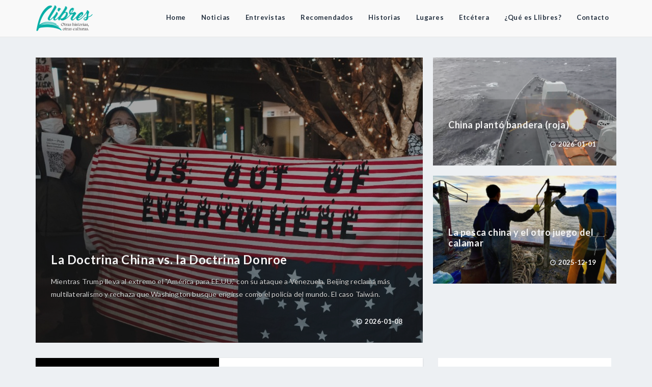

--- FILE ---
content_type: text/html; charset=UTF-8
request_url: http://llibres.com.ar/etcetera
body_size: 6078
content:
<!DOCTYPE html>
<html>
<head>
    <meta charset="UTF-8" />
    <meta http-equiv="X-UA-Compatible" content="IE=edge">
    <title>Llibres</title>
            <link href="/bundles/site/style.css" type="text/css" rel="stylesheet" />
        <link href="/bundles/site/css/bootstrap.css" type="text/css" rel="stylesheet" />
        <link href="/bundles/site/css/bootstrap-theme.css" type="text/css" rel="stylesheet" />
        <link href="/bundles/site/css/font-awesome.min.css" type="text/css" rel="stylesheet" />
        <link href='http://fonts.googleapis.com/css?family=Lato:300,400,700,900,400italic' rel='stylesheet' type='text/css'>
        <link href='http://fonts.googleapis.com/css?family=Open+Sans:400,600,700,300italic,300' rel='stylesheet' type='text/css'>
                <script src="/bundles/site/js/jquery.v2.1.3.js" type="text/javascript" ></script>
        <script src="/bundles/site/js/bootstrap.min.js" type="text/javascript" ></script>
    
    <link rel="icon" type="image/x-icon" href="/logo-libres.ico" />
    <meta charset="UTF-8" />
    <meta name="description" content=""/>
    <meta name="keywords" content=""/>
    <meta name="viewport" content="width=device-width, initial-scale=1, maximum-scale=1">
    <meta name="author" content="libbres">
</head>
<body>
    <div class="all_content news_layout animsition container-fluid">
        <div class="row">
                            <div class="header"><!-- header -->
                    <div class="main_header"><!-- Start main_header -->
                        <div class="container">

                            <div class="logo logo_blog_layout"><!-- Start logo -->
                                <!-- <h3>logo</h3> -->
                                <a href="/"><img src="/bundles/site/img/news/logo-libres.png" style="width: 8em;" alt="Logo"></a>
                            </div><!-- End logo -->

                            <div class="nav_bar" style="float: right;"><!-- Start nav_bar -->
                                <nav id="primary_nav_wrap"><!-- Start primary_nav_wrap -->
                                    <ul>

                                        <li >
                                            <a href="/">Home</a>
                                        </li>
                                        <li>
                                            <a href="/noticias">Noticias</a>
                                        </li>
                                        <li>
                                            <a href="/entrevistas">Entrevistas</a>
                                        </li>
                                        <li>
                                            <a href="/recomendados">Recomendados</a>
                                        </li>
                                        <li>
                                            <a href="/historias">Historias</a>
                                        </li>
                                        <li>
                                            <a href="/lugares">Lugares</a>
                                        </li>
                                        <li>
                                            <a href="/etcetera">Etcétera</a>
                                        </li>
                                        <li >
                                            <a href="/Que-es-Llibres" >¿Qué es Llibres?</a>
                                        </li>
                                        <li >
                                            <a href="/contacto" >Contacto</a>
                                        </li>
                                    </ul>
                                </nav><!-- End primary_nav_wrap -->
                            </div><!-- End nav_bar -->

                            <div class="hz_responsive"><!--button for responsive menu-->
                                <div id="dl-menu" class="dl-menuwrapper">
                                    <button class="dl-trigger">Open Menu</button>
                                    <ul class="dl-menu">
                                        <li >
                                            <a href="/">Home</a>
                                        </li>
                                        <li>
                                            <a href="/noticias">Noticias</a>
                                        </li>
                                        <li>
                                            <a href="/entrevistas">Entrevistas</a>
                                        </li>
                                        <li>
                                            <a href="/recomendados">Recomendados</a>
                                        </li>
                                        <li>
                                            <a href="/historias">Historias</a>
                                        </li>
                                        <li>
                                            <a href="/lugares">Lugares</a>
                                        </li>
                                        <li>
                                            <a href="/etcetera">Etcétera</a>
                                        </li>
                                        <li >
                                            <a href="/Que-es-Llibres">¿Qué es Llibres?</a>
                                        </li>
                                        <li >
                                            <a href="/contacto" >Contacto</a>
                                        </li>
                                    </ul>
                                </div><!-- /dl-menuwrapper -->
                            </div><!--End button for responsive menu-->

                        </div>
                    </div><!-- End main_header -->
                </div><!-- End header -->
                            <div class="main_content container">
        <div class="mian_slider clearfix"><!--Start Mian slider -->
            <div class="big_silder col-md-8"><!-- Start big silder -->
                <div class="row">
                    <ul id="big-slid-post" class="a-post-box">
                                                    <li>
                                <div class="feat-item img-section" data-bg-img="/uploads/images/696061cd9fe71_WhatsAppImage2026-01-08at22.54.43.jpeg">
                                    <div class="latest-overlay"></div>
                                    <div class="latest-txt">
                                        <h3 class="latest-title"><a href="/nota/1264/La-Doctrina-China-vs.-la-Doctrina-Donroe" rel="bookmark" title="La Doctrina China vs. la Doctrina Donroe">La Doctrina China vs. la Doctrina Donroe</a></h3>
                                        <div class="big-latest-content">
                                            <p>Mientras Trump lleva al extremo el &quot;América para EE.UU.&quot; con su ataque a Venezuela, Beijing reclama más multilateralismo y rechaza que Washington busque erigirse como el policía del mundo. El caso Taiwán.</p>
                                        </div>
                                        <span class="latest-meta">
                                            <span class="latest-date"><i class="fa fa-clock-o"></i>2026-01-08</span>
                                        </span>
                                    </div>
                                </div>
                            </li>
                        
                    </ul>
                </div>
            </div><!-- End big silder -->

            <div class="post_box col-md-4"><!--Start Post box -->
                <div class="row">
                                            <article class="a-post-box">
                            <figure class="latest-img"><img src="/uploads/images/69570509f1cf6_Capturadepantalla2025-12-29ala(s)14.png" alt="" class="latest-cover"></figure>
                            <div class="latest-overlay"></div>
                            <div class="latest-txt">
                                <h4 class="latest-title"><a data-dummy="dfsdfsdfdsf" href="/nota/1262/China-plantó-bandera-(roja)" rel="bookmark" title="China plantó bandera (roja)">China plantó bandera (roja)</a></h4>
                                <span class="latest-meta">
                                    <span class="latest-date"><i class="fa fa-clock-o"></i>2026-01-01</span>
                                </span>
                            </div>
                        </article>
                                                                <article class="a-post-box">
                            <figure class="latest-img"><img src="/uploads/images/6945319ba9cf9_WhatsAppImage2025-12-18at22.11.38.jpeg" alt="" class="latest-cover"></figure>
                            <div class="latest-overlay"></div>
                            <div class="latest-txt">
                                <h4 class="latest-title"><a data-dummy="dfsdfsdfdsf" href="/nota/1258/La-pesca-china-y-el-otro-juego-del-calamar" rel="bookmark" title="La pesca china y el otro juego del calamar">La pesca china y el otro juego del calamar</a></h4>
                                <span class="latest-meta">
                                    <span class="latest-date"><i class="fa fa-clock-o"></i>2025-12-19</span>
                                </span>
                            </div>
                        </article>
                                    </div>
            </div><!--End Post box -->
        </div><!--End Mian slider -->

        <div class="posts_sidebar list_layout layout_right_side clearfix">
            <!--Start Posts Areaa -->
            <div class="posts_areaa list_layout_left col-md-8">
                <div class="row">
                                                                                                                                                                                                            <article class="hz_post">
                                <div class="standard_post">
                                    <div class="list_thum">
                                        <div class="hz_thumb_post">
                                            <img src="/uploads/images/6942ad25eaf5f_2025121306e09b7342c9483f93406eb540a45672_XxjiseS000028_20251213_CBMFN0A001.jpeg" class="img-responsive" alt="Responsive image">
                                        </div>
                                    </div>
                                    <div class="list_content">
                                        <div class="hz_top_post">
                                            <div class="hz_title_and_meta">
                                                <div class="hz_title"><h4><a href="/nota/1256/Vuelo-directo-Shanghai-Buenos-Aires,-un-nuevo-corredor-con-gran-potencial-de-interconexión">Vuelo directo Shanghai-Buenos Aires, un nuevo corredor con gran potencial de interconexión</a></h4></div>
                                                <div class="hz_meta_post">
                                                    <span class="hz_date_post"><i class="fa fa-calendar"></i><a>2025-12-17</a></span>
                                                </div>
                                            </div>
                                        </div>
                                        <div class="hz_main_post_content">
                                            <div class="hz_content">
                                                <p>El nuevo vuelo completó su primera semana con alta ocupación y creciente carga comercial, consolidándose como un puente aéreo clave entre China y América del Sur.</p>
                                            </div>
                                            <div class="hz_bottom_post">
                                                <div class="hz_read_more">
                                                    <a href="/nota/1256/La-Doctrina-China-vs.-la-Doctrina-Donroe">Ver Mas</a>
                                                </div>
                                            </div>
                                        </div>
                                    </div>
                                </div>
                            </article>
                                                                                                <article class="hz_post">
                                <div class="standard_post">
                                    <div class="list_thum">
                                        <div class="hz_thumb_post">
                                            <img src="/uploads/images/693c034fb0276_WhatsAppImage2025-12-12at08.51.01.jpeg" class="img-responsive" alt="Responsive image">
                                        </div>
                                    </div>
                                    <div class="list_content">
                                        <div class="hz_top_post">
                                            <div class="hz_title_and_meta">
                                                <div class="hz_title"><h4><a href="/nota/1255/China-y-la-polémica-por-las-importaciones:-diálogo-sí,-dumping-no">China y la polémica por las importaciones: diálogo sí, dumping no</a></h4></div>
                                                <div class="hz_meta_post">
                                                    <span class="hz_date_post"><i class="fa fa-calendar"></i><a>2025-12-12</a></span>
                                                </div>
                                            </div>
                                        </div>
                                        <div class="hz_main_post_content">
                                            <div class="hz_content">
                                                <p>Beijing rechaza las acusaciones sobre maniobras ilegales y reivindica su principio de “cooperación de beneficio mutuo”. El debate que abrió su superávit comercial y la mirada sobre los consumidores argentinos.</p>
                                            </div>
                                            <div class="hz_bottom_post">
                                                <div class="hz_read_more">
                                                    <a href="/nota/1255/La-Doctrina-China-vs.-la-Doctrina-Donroe">Ver Mas</a>
                                                </div>
                                            </div>
                                        </div>
                                    </div>
                                </div>
                            </article>
                                                                                                <article class="hz_post">
                                <div class="standard_post">
                                    <div class="list_thum">
                                        <div class="hz_thumb_post">
                                            <img src="/uploads/images/69230fce90f57_0274afb4-1ee7-4cc1-976c-a62d39d6dfaf.jpeg" class="img-responsive" alt="Responsive image">
                                        </div>
                                    </div>
                                    <div class="list_content">
                                        <div class="hz_top_post">
                                            <div class="hz_title_and_meta">
                                                <div class="hz_title"><h4><a href="/nota/1247/&quot;Las-declaraciones-de-Takaichi-sobre-Taiwan-son-temerarias-y-descolocadas&quot;">&quot;Las declaraciones de Takaichi sobre Taiwan son temerarias y descolocadas&quot;</a></h4></div>
                                                <div class="hz_meta_post">
                                                    <span class="hz_date_post"><i class="fa fa-calendar"></i><a>2025-11-23</a></span>
                                                </div>
                                            </div>
                                        </div>
                                        <div class="hz_main_post_content">
                                            <div class="hz_content">
                                                <p>Entrevista al académico argentino Patricio Giusto sobre la primera ministra de Japón y sus palabras sobre una posible intervención militar en el Estrecho. El principio de una sola China.</p>
                                            </div>
                                            <div class="hz_bottom_post">
                                                <div class="hz_read_more">
                                                    <a href="/nota/1247/La-Doctrina-China-vs.-la-Doctrina-Donroe">Ver Mas</a>
                                                </div>
                                            </div>
                                        </div>
                                    </div>
                                </div>
                            </article>
                                                                                                <article class="hz_post">
                                <div class="standard_post">
                                    <div class="list_thum">
                                        <div class="hz_thumb_post">
                                            <img src="/uploads/images/691f93444e8fd_1qrX4HKPzzv2u9a4.jpeg" class="img-responsive" alt="Responsive image">
                                        </div>
                                    </div>
                                    <div class="list_content">
                                        <div class="hz_top_post">
                                            <div class="hz_title_and_meta">
                                                <div class="hz_title"><h4><a href="/nota/1244/China,-Japón-y-la-delgada-línea-roja-de-Taiwán">China, Japón y la delgada línea roja de Taiwán</a></h4></div>
                                                <div class="hz_meta_post">
                                                    <span class="hz_date_post"><i class="fa fa-calendar"></i><a>2025-11-20</a></span>
                                                </div>
                                            </div>
                                        </div>
                                        <div class="hz_main_post_content">
                                            <div class="hz_content">
                                                <p>La mención de la primera ministra japonesa, Sanae Takaichi, sobre la posible intervención militar en Taiwán reactivó una tensión diplomática de consecuencias económicas, simbólicas y geopolíticas. Las dos frases que pasaron desapercibidas.</p>
                                            </div>
                                            <div class="hz_bottom_post">
                                                <div class="hz_read_more">
                                                    <a href="/nota/1244/La-Doctrina-China-vs.-la-Doctrina-Donroe">Ver Mas</a>
                                                </div>
                                            </div>
                                        </div>
                                    </div>
                                </div>
                            </article>
                                                                                                <article class="hz_post">
                                <div class="standard_post">
                                    <div class="list_thum">
                                        <div class="hz_thumb_post">
                                            <img src="/uploads/images/68fcd728b26a8_WhatsAppImage2025-10-25at00.26.32(1).jpeg" class="img-responsive" alt="Responsive image">
                                        </div>
                                    </div>
                                    <div class="list_content">
                                        <div class="hz_top_post">
                                            <div class="hz_title_and_meta">
                                                <div class="hz_title"><h4><a href="/nota/1239/Vaca-Narvaja:-“Mientras-otros-buscan-subordinar,-China-propone-integrar-a-sus-socios-comerciales”">Vaca Narvaja: “Mientras otros buscan subordinar, China propone integrar a sus socios comerciales”</a></h4></div>
                                                <div class="hz_meta_post">
                                                    <span class="hz_date_post"><i class="fa fa-calendar"></i><a>2025-10-25</a></span>
                                                </div>
                                            </div>
                                        </div>
                                        <div class="hz_main_post_content">
                                            <div class="hz_content">
                                                <p>Sinólogos, funcionarios y economistas debatieron en la Argentina los alcances del XV Plan Quinquenal (2026-2030).</p>
                                            </div>
                                            <div class="hz_bottom_post">
                                                <div class="hz_read_more">
                                                    <a href="/nota/1239/La-Doctrina-China-vs.-la-Doctrina-Donroe">Ver Mas</a>
                                                </div>
                                            </div>
                                        </div>
                                    </div>
                                </div>
                            </article>
                                                                                                <article class="hz_post">
                                <div class="standard_post">
                                    <div class="list_thum">
                                        <div class="hz_thumb_post">
                                            <img src="/uploads/images/68fb80682a0d3_WhatsAppImage2025-10-24at10.15.41.jpeg" class="img-responsive" alt="Responsive image">
                                        </div>
                                    </div>
                                    <div class="list_content">
                                        <div class="hz_top_post">
                                            <div class="hz_title_and_meta">
                                                <div class="hz_title"><h4><a href="/nota/1238/El-plan-de-China-en-un-mundo-patas-arriba">El plan de China en un mundo patas arriba</a></h4></div>
                                                <div class="hz_meta_post">
                                                    <span class="hz_date_post"><i class="fa fa-calendar"></i><a>2025-10-24</a></span>
                                                </div>
                                            </div>
                                        </div>
                                        <div class="hz_main_post_content">
                                            <div class="hz_content">
                                                <p>El Comité Central del PCCh aprobó el borrador del XV Plan Quinquenal (2026-2030), una hoja de ruta que combina desarrollo tecnológico, mercado interno y mejor calidad de vida para el 100% de la población, un objetivo muchas veces olvidado.</p>
                                            </div>
                                            <div class="hz_bottom_post">
                                                <div class="hz_read_more">
                                                    <a href="/nota/1238/La-Doctrina-China-vs.-la-Doctrina-Donroe">Ver Mas</a>
                                                </div>
                                            </div>
                                        </div>
                                    </div>
                                </div>
                            </article>
                                                                                                <article class="hz_post">
                                <div class="standard_post">
                                    <div class="list_thum">
                                        <div class="hz_thumb_post">
                                            <img src="/uploads/images/68f5141aeb440_1726365081142.png" class="img-responsive" alt="Responsive image">
                                        </div>
                                    </div>
                                    <div class="list_content">
                                        <div class="hz_top_post">
                                            <div class="hz_title_and_meta">
                                                <div class="hz_title"><h4><a href="/nota/1236/Tierras-raras:-China-y-el-déjà-de-una-guerra-no-tan-rara">Tierras raras: China y el déjà de una guerra no tan rara</a></h4></div>
                                                <div class="hz_meta_post">
                                                    <span class="hz_date_post"><i class="fa fa-calendar"></i><a>2025-10-19</a></span>
                                                </div>
                                            </div>
                                        </div>
                                        <div class="hz_main_post_content">
                                            <div class="hz_content">
                                                <p>El trasfondo geopolítico de los nuevos controles a las exportaciones de Beijing y la respuesta de Washington de aumentar un 100% los aranceles. Cómo hizo China para manejar el 70% de la producción global.</p>
                                            </div>
                                            <div class="hz_bottom_post">
                                                <div class="hz_read_more">
                                                    <a href="/nota/1236/La-Doctrina-China-vs.-la-Doctrina-Donroe">Ver Mas</a>
                                                </div>
                                            </div>
                                        </div>
                                    </div>
                                </div>
                            </article>
                                                                <div class="navigation">
                        
    <ul class="pagination">

            <li class="disabled">
            <span>&laquo;&nbsp;Previous</span>
        </li>
    
    
                        <li class="active">
                <span>1</span>
            </li>
        
                        <li>
                <a href="/etcetera?page=2">2</a>
            </li>
        
                        <li>
                <a href="/etcetera?page=3">3</a>
            </li>
        
                        <li>
                <a href="/etcetera?page=4">4</a>
            </li>
        
                        <li>
                <a href="/etcetera?page=5">5</a>
            </li>
        
    
                                        <li class="disabled">
                    <span>&hellip;</span>
                </li>
                            <li>
            <a href="/etcetera?page=23">23</a>
        </li>
    
            <li>
            <a rel="next" href="/etcetera?page=2">Next&nbsp;&raquo;</a>
        </li>
        </ul>

                    </div>
                </div>
            </div>
            <!--End Posts Areaa -->

            <div class="sidebar col-md-4"><!--Start Sidebar -->
    <div class="row">
        <div class="inner_sidebar"><!--Start Inner Sidebar -->
                            
                                                                                    
                        <div class="widget widget_advertisement"><!-- Banner -->
                <div class="ads_wid">
                    <a href="https://www.contraeditorial.com/" target="_new"><img src="/bundles/site/img/contraeditorial.gif" class="dangdai" alt="Advertisement"></a>
                </div>
            </div><!-- End Banner -->
            
            <div class="widget hamzh_flickr"><!-- Foto -->
                <h4 class="widget_title">La India de Steve McCurry</h4>

                <div class="block_inner">
                    <!-- featured_cat_slider -->
                    <div class="featured_cat_slider">
                        <div>
                            <div class="item">
                                <div class="img_post">
                                    <a ><img src="/bundles/site/img/temporal.jpg" alt="Owl Image" /></a>
                                </div>
                            </div>
                        </div>
                    </div>
                </div>
            </div><!-- End FOTO -->
            <!-- Banner -->
            <!--
            <div class="widget widget_advertisement">
                <div class="ads_wid">
                    <a href="http://www.roc-taiwan.org/ar_es/index.html" target="_new"><img src="/bundles/site/img/taiwanBanner.png" class="dangdai" alt="Advertisement"></a>
                </div>
            </div>
            -->
            <!-- End Banner -->

            <div class="widget widget_recent_post"><!-- Start widget ULTIMAS PUBLICACIONES -->
                <h4 class="widget_title">Últimas Publicaciones</h4>
                <ul class="recent_post">
                                            <li>
                            <figure class="widget_post_thumbnail">
                                <a href="/nota/1267/China-le-baja-el-precio-a-los-chicos"><img src="/uploads/images/697222ba31bfd_WhatsAppImage2026-01-22at09.50.47.jpeg" alt="Appropriately simplify quality imperatives"></a>
                            </figure>
                            <div class="widget_post_info">
                                <h5><a href="/nota/1267/China-le-baja-el-precio-a-los-chicos">China le baja el precio a los chicos</a></h5>
                                <div class="post_meta">
                                    <span class="date_meta"><a ><i class="fa fa-calendar"></i> 2026-01-22</a></span>
                                </div>
                            </div>
                        </li>
                                            <li>
                            <figure class="widget_post_thumbnail">
                                <a href="/nota/1266/Proyecto-101,-el-arma-de-China-en-la-carrera-de-la-IA"><img src="/uploads/images/69696454d8206_WhatsAppImage2026-01-15at18.53.27.jpeg" alt="Appropriately simplify quality imperatives"></a>
                            </figure>
                            <div class="widget_post_info">
                                <h5><a href="/nota/1266/Proyecto-101,-el-arma-de-China-en-la-carrera-de-la-IA">Proyecto 101, el arma de China en la carrera de la IA</a></h5>
                                <div class="post_meta">
                                    <span class="date_meta"><a ><i class="fa fa-calendar"></i> 2026-01-15</a></span>
                                </div>
                            </div>
                        </li>
                                            <li>
                            <figure class="widget_post_thumbnail">
                                <a href="/nota/1265/Gritos-en-la-llovizna"><img src="/uploads/images/69613c2be7a61_218139_portada_gritos-en-la-llovizna_yu-hua_201605261659.jpg" alt="Appropriately simplify quality imperatives"></a>
                            </figure>
                            <div class="widget_post_info">
                                <h5><a href="/nota/1265/Gritos-en-la-llovizna">Gritos en la llovizna</a></h5>
                                <div class="post_meta">
                                    <span class="date_meta"><a ><i class="fa fa-calendar"></i> 2026-01-09</a></span>
                                </div>
                            </div>
                        </li>
                                            <li>
                            <figure class="widget_post_thumbnail">
                                <a href="/nota/1264/La-Doctrina-China-vs.-la-Doctrina-Donroe"><img src="/uploads/images/696061cd9fe71_WhatsAppImage2026-01-08at22.54.43.jpeg" alt="Appropriately simplify quality imperatives"></a>
                            </figure>
                            <div class="widget_post_info">
                                <h5><a href="/nota/1264/La-Doctrina-China-vs.-la-Doctrina-Donroe">La Doctrina China vs. la Doctrina Donroe</a></h5>
                                <div class="post_meta">
                                    <span class="date_meta"><a ><i class="fa fa-calendar"></i> 2026-01-08</a></span>
                                </div>
                            </div>
                        </li>
                                            <li>
                            <figure class="widget_post_thumbnail">
                                <a href="/nota/1263/Ecuador-y-China:-misma-juventud,-distintos-idiomas"><img src="/uploads/images/695be3384ed4c_WhatsApp-Image-2025-12-29-at-7.42.09-PM.jpeg" alt="Appropriately simplify quality imperatives"></a>
                            </figure>
                            <div class="widget_post_info">
                                <h5><a href="/nota/1263/Ecuador-y-China:-misma-juventud,-distintos-idiomas">Ecuador y China: misma juventud, distintos idiomas</a></h5>
                                <div class="post_meta">
                                    <span class="date_meta"><a ><i class="fa fa-calendar"></i> 2026-01-05</a></span>
                                </div>
                            </div>
                        </li>
                                    </ul>
            </div><!-- End widget recent post -->
            <div class="widget widget_advertisement"><!-- Banner -->
                <div class="ads_wid">
                    <a href="http://www.dangdai.com.ar" target="_new"><img src="/bundles/site/img/dangdai_logo.JPG" class="dangdai" alt="Advertisement"></a>
                </div>
            </div><!-- End Banner -->
            <div class="widget  widget_about_me"><!-- Start widget About Me -->
                <div class="about_me">
                    <div class="my_pic">
                        <img src="/bundles/site/img/columnaDerecha.gif" alt="Chimamanda Ngozi Adichie">
                    </div>
                    <div class="my_name">
                        <h4>Chimamanda Ngozi Adichie</h4>
                    </div>
                    <div class="my_words">
                        <p><i>“¿Dónde está el dios que adoráis?. Me respondieron que estaba en el cielo como Chukwu. Entonces les pregunté
                          quién era aquel al que habían dado muerte, el que había colgado en el palo de madera fuera de la misión. Me
                          explicaron que era el hijo, pero que padre e hijo eran iguales. Fue entonces cuando me di cuenta de que el hombre
                          blanco estaba loco”</i></p>
                        <p><i>(fragmento de la novela “La flor púrpura”)</i></p>
                    </div>
                </div>
            </div><!-- End widget About Me -->
            <div class="widget  widget_tag_cloud"><!-- Start widget tag cloud -->
                <h4 class="widget_title">Tags</h4>
                <div class="tagcloud">
                    <a >Mo Yan</a>
                    <a >Murakami</a>
                    <a >Anuradha Roy</a>
                    <a >Orhan Pamuk</a>
                    <a >Han Kang</a>
                    <a >Vikram Seth</a>
                    <a >Mai Jia</a>
                    <a >Shashi Tharoor</a>
                    <a >Qiu Xiaolong</a>
                    <a >Abhay Kumar</a>
                    <a >Parinoush Saniee</a>
                    <a >Cao Wenxuan</a>
                    <a >Jumpa Lahiri</a>
                    <a >Mia Couto</a>
                    <a >Temsula Ao</a>
                    <a >Lelia Gándara</a>
                    <a >Yasunari Kawabata</a>
                    <a >Ildefonso Falcone</a>
                    <a >Kenzaburo Oé</a>
                    <a >Naguib Mahfuz</a>
                    <a >Takashi Hiraide</a>
                    <a >Sahar Delijani</a>

                </div>
            </div><!-- End widget tag cloud -->
        </div><!--End Inner Sidebar -->
    </div>
</div><!--End Sidebar -->
        </div><!-- posts_sidebar -->
    </div><!-- main_content -->
        </div><!-- End row -->
    </div> <!-- End all_content -->

            <div id="footer" class="all_content footer container-fulid"><!-- Start footer -->
            <div class="copyright"> <!-- Start copyright -->
                <div class="hmztop">Scroll To Top</div><!-- Back top -->
                <div class="footer_logo"><!-- Start footer logo -->
                    <a href="http://www.llibres.com.ar"><img src="/bundles/site/img/news/logo-libres-footer.png" style="width: 15em;" alt="Logo"></a>
                </div><!-- End footer logo -->
                <div class="social_icon"><!--Start social_icon -->
                    <span><a href="https://www.facebook.com/Llibres-1792120497706577" target="_blank"><i class="fa fa-facebook"></i></a></span>
                    <span><a href="https://twitter.com/LlibresAr"><i class="fa fa-twitter"></i></a></span>
                                    </div><!--End social_icon -->
                <p>Copyright © 2025 - Llibres</p>
            </div><!-- End copyright -->
        </div><!-- End footer -->
    
            <script type="text/javascript" src="/bundles/site/js/modernizr.min.js"></script>
        <script type="text/javascript" src="/bundles/site/js/owl.carousel.js"></script>
        <script type="text/javascript" src="/bundles/site/js/isotope.js"></script>
        <script type="text/javascript" src="/bundles/site/js/jquery.jribbble-1.0.1.ugly.js"></script>
        <script type="text/javascript" src="/bundles/site/js/jquery.bxslider.min.js"></script>
        <script type="text/javascript" src="/bundles/site/js/hamzh.js"></script>
    </body>
</html>


--- FILE ---
content_type: text/css
request_url: http://llibres.com.ar/bundles/site/style.css
body_size: 11517
content:
/*
Theme Name: Kepler Magazine/Personal Blogging HTML Template
Theme URI: http://themeforest.net/user/hamzh
Author: Hamzh
Author URI: wwww.hamzh.info
Description: Kepler Clean & Responsive Template Blog Theme
Tags: black, brown, orange, tan, white, yellow, light, one-column, two-columns, right-sidebar, fluid-layout, responsive-layout, custom-header, custom-menu, editor-style, featured-images, microformats, post-formats, rtl-language-support, sticky-post, translation-ready
Version: 1.3
License: GNU General Public License
License URI: license.txt
*/

/**
 * Table of Contents:
 *
 * 1- General & Basic Styles
 * 2- Header
 * 3- Navbar
 * 4- Content
 *  4-1 Post
 *  4-2 Post Formats
 *  4-3 Post/Image/Paging Navigation
 *  4-4 Archives
 *  4-5 Comments
 * 5- navigation
 * 6- Sidebar
 * 7- Widgets
 * 8- Footer
 * 9- About me page
 * 10- Contact me page
 * 11- Slider Post
 * 12- Boxed styles
 * 13- Animated styles
 * -----------------------------------------------------------------------------
 */

@import "css/base.css";
@import "css/shortcodes.css";
@import "css/plugins.css";
@import "css/responsive.css";

/** 1- General & Basic Styles*/
body{
  color: #7b7b7b;
  font-family: 'Lato', Arial, sans-serif;
  line-height: 1.8;
  overflow-x: hidden;
  background-color: rgba(221, 226, 232, 0.5);
}
a{
  color: #7b7b7b;
  text-decoration: none;
  -webkit-transition: all .5s ease;
  -moz-transition: all .5s ease;
  -ms-transition: all .5s ease;
  -o-transition: all .5s ease;
  transition: all .5s ease;
}
a:hover{
  color: #00ada7;
  text-decoration: none !important;
}
p{
  font-family: 'Lato', Arial, sans-serif;
  padding: 0;
  margin: 0 0 30px 0;
  line-height: 22px;
  font-size: 16px;
  color: #7b7b7b;
  letter-spacing: 0.2px;
  font-weight: normal;
 }
.all_content h1, .all_content h2, .all_content h3, 
.all_content h4, .all_content h5, .all_content h6, 
.all_content .h1, .all_content .h2, .all_content .h3, 
.all_content .h4, .all_content .h5, .all_content .h6{ 
  font-family: 'Lato', Arial, sans-serif; 
  line-height: inherit; 
  font-weight: 600;
  letter-spacing: 0.6px;
}

/*Header*/
.min_top_bar{
	background-color: #343434;
	padding: 5px 0px;
	min-height: 50px;
	position: relative;
  z-index: 10000;
}
.top_bar a{
  color: #ccc;
}
.top_bar a:hover{
  color: #00ada7;
}
.top_bar .social_icon {
	float: right;
  line-height: 35px;
}
.social_icon span{
	display: inline-block;
	width: 26px;
	height: 26px;
	line-height: 26px;
	text-align: center;
	font-size: 12px;
	margin-right: 3px;
	margin-bottom: 5px;
}
.social_icon span a{
	display: block;
	border-radius: 2px;
	background-color: #3B3B3B;
	height: 100%;
}
.social_icon span a:hover{
  color: #fff;
  background-color: #00ada7;
}

/*Top Nav*/
.top_nav{
  float: left;
  line-height: 36px;
}
.top_nav ul{
  margin: 0;
  padding: 0;
}
.top_nav li{
  margin: 0;
  padding: 0;
  display: inline-block;
}
.top_nav li a{
    display: block;
    padding: 0 5px;
    text-decoration: none;
    font-weight: 600;
    font-size: 13px;
    line-height: 32px;
    border-bottom: 2px solid transparent;
    text-transform: capitalize;
}

/*top search*/
#top_search_ico .top_search {
    position: relative;
    display: inline-block;
    float: right;
    padding-left: 0px;
    margin-left: 10px;
    margin-right: 5px;
    border-left: 1px solid;
    border-color: #666;
    z-index: 999;
}
#top_search_ico .top_search form {
    display: inline;
    color: #ccc;
}
#top_search_ico .top_search input:focus {
    width: 150px;
}
#top_search_ico .top_search input {
    border: none;
    font-style: italic;
    width: 60px;
    background: transparent;
    -webkit-transition: all .5s ease;
    -moz-transition: all .5s ease;
    -ms-transition: all .5s ease;
    -o-transition: all .5s ease;
    transition: all .5s ease;
}
.top_search i, #top_search_toggle i{
  color: #ccc;
}
#top_search_toggle form{
  margin: 0;
}
#top_search_toggle{
  display: none;
}

/*main_header*/
.main_header{
  background-color: #f9f9f9;
  border-bottom: 1px solid #e7e7e7;
}

/*logo*/
.logo{
  float: left;
  padding: 10px 0;
}
.logo h3{
  margin: 0;
  line-height: 30px;
  text-transform: uppercase;
}

/*nav_bar*/
#primary_nav_wrap ul{
  list-style:none;
  position:relative;
  float:right;
  margin:0;
  padding:0;
  z-index: 1000;
}
.news_layout #primary_nav_wrap ul{
  float:left;
}
#primary_nav_wrap ul a{
  display:block;
  text-decoration:none;
  font-weight:600;
  font-size:13px;
  padding:23px 15px;
  letter-spacing: 0.5px;
  color: #263241;
  border-bottom: 2px solid transparent;
}
#primary_nav_wrap ul a:hover{
  border-bottom: 2px solid #00ada7;
  color: #00ada7;
}
#primary_nav_wrap ul li{
  position:relative;
  float:left;
  margin:0;
  padding:0;
}
#primary_nav_wrap ul ul{
  position:absolute;
  top:100%;
  left:0;
  background:#fff;
  padding:0;
  visibility: hidden;
  opacity: 0;
  text-align: left;
  -moz-transform: translate3d(20px, 0, 0);
  -o-transform: translate3d(20px, 0, 0);
  -ms-transform: translate3d(20px, 0, 0);
  -webkit-transform: translate3d(20px, 0, 0);
  transform: translate3d(20px, 0, 0);
  -moz-transition: all 0.5s;
  -webkit-transition: all 0.5s;
  -o-transition: all 0.5s;
  transition: all 0.5s;
}

#primary_nav_wrap ul ul li{
  float:none;
  width:200px;
}
#primary_nav_wrap ul ul a{
  line-height:120%;
  padding:10px 15px;
}
#primary_nav_wrap ul ul ul{
  top:0;
  left:100%;
}
#primary_nav_wrap ul li:hover > ul{
  visibility: visible;
  opacity: 1;
  -moz-transform: translate3d(0, 0, 0);
  -o-transform: translate3d(0, 0, 0);
  -ms-transform: translate3d(0, 0, 0);
  -webkit-transform: translate3d(0, 0, 0);
  transform: translate3d(0, 0, 0);
}
.navbar-toggle{
  background-color:#00ada7 !important;
  margin-right: 0 !important;
  margin-bottom: 0 !important;
}
.navbar-toggle .icon-bar{
  background-color: #fff;
}
.navbar-nav{
  background-color: #CCD1D9;
  margin: 0px -15px !important;
}
.dl-menuwrapper:first-child{
  width: 50%;
}

@font-face {
  font-family: 'icomoon';
  src:url('fonts/icomoon.eot');
  src:url('fonts/icomoon.eot?#iefix') format('embedded-opentype'),
    url('fonts/icomoon.woff') format('woff'),
    url('fonts/icomoon.ttf') format('truetype'),
    url('fonts/icomoon.svg#icomoon') format('svg');
  font-weight: normal;
  font-style: normal;
}

/*Blog Layout*/
.logo_blog_layout img{
  max-width: 200px;
}
/*News Layout*/
.news_layout .nav_bar{
  float: left;
}
.logo_ads{
  margin: 20px 0;
}
.ads_block{
  text-align: right;
}
.news_layout .all_nav{
  border-top: 1px solid #e7e7e7;
}
.news_layout .hz_content p, .list_layout .hz_content p{
  font-size: 13px;
}




/*main_content*/
.main_content{
  margin-top: 40px;
}




/* Featured Area
/********************/
#big-slid-post{
    display: none;
    margin: 0;
    padding: 0;
}
#big-slid-post li, .post_silder li{
  list-style: none;
  margin: 0;
}
.post_silder img{
  width: 100%;
}
.featured-area {
    margin-bottom:60px;
}

.feat-item {
    position:relative;
    height:560px;
    background-size: cover;
    background-repeat: no-repeat;
    background-position: center;
    -moz-box-sizing: border-box;
    -webkit-box-sizing: border-box;
    box-sizing: border-box;
    display:block;
    width:100%;
}
.feat-item .post-header {
    position: absolute; 
    bottom: 0; 
    padding: 24px; 
    transition: all .5s ease-in-out;
}
.feat-item .post-header span a{
    color: #00ada7;
}
.feat-item .post-header .date {
    display:block;
    margin-bottom:28px;
}
.feat-item .post-header h2 {
    margin-bottom:14px;
}
.feat-item .post-header h2 a {
    font-size:24px; 
}

.feat-item .read-more:hover {
    background:#C69F73;
    color:#fff;
}
.latest-cover{
  display: block;
  margin-bottom: 0px;
  line-height: 1.42857143;
}

.all_content .big_silder .owl-prev, .slider_post .owl-prev, 
.slid_widget .owl-prev, #featured_post .owl-prev, #featured_cat_post .owl-prev{
position: absolute;
  top: 50%;
  margin-top: -16px;
  outline: 0;
  width: 30px;
  height: 30px;
  text-indent: -9999px;
  z-index: 9999;
  -o-transition: .3s;
  -ms-transition: .3s;
  -moz-transition: .3s;
  -webkit-transition: .3s;
  opacity: 0;
  left: -30px;
  background: url(img/arr.png) no-repeat 0 0;
}

.all_content .big_silder .owl-next, .slider_post .owl-next, 
.slid_widget .owl-next, #featured_post .owl-next, #featured_cat_post .owl-next{
  position: absolute;
  top: 50%;
  margin-top: -16px;
  outline: 0;
  width: 30px;
  height: 30px;
  text-indent: -9999px;
  z-index: 9999;
  -o-transition: .3s;
  -ms-transition: .3s;
  -moz-transition: .3s;
  -webkit-transition: .3s;
  opacity: 0;
  right: -30px;
  background: url(img/arr.png) no-repeat -30px 0;
}
#big-slid-post:hover .owl-prev, .slider_post:hover .owl-prev, 
.slid_widget:hover .owl-prev, #featured_post:hover .owl-prev, #featured_cat_post:hover .owl-prev{
    opacity: 9;
    left: 30px;
}
#big-slid-post:hover .owl-next, .owl-next:hover .owl-next, 
.slid_widget:hover .owl-next, #featured_post:hover .owl-next, #featured_cat_post:hover .owl-next{
    opacity: 9;
    right: 30px;
}

.post_silder:hover .owl-prev{
    opacity: 9;
    left: 30px;
}
.post_silder:hover .owl-next{
    opacity: 9;
    right: 30px;
}
.big_silder .owl-item{
 overflow: hidden;
}
.widget_slider_dribbble .bx-wrapper .bx-prev{
position: absolute;
  top: 50%;
  margin-top: -16px;
  outline: 0;
  width: 30px;
  height: 30px;
  text-indent: -9999px;
  z-index: 9999;
  -o-transition: .3s;
  -ms-transition: .3s;
  -moz-transition: .3s;
  -webkit-transition: .3s;
  opacity: 0;
  left: -30px;
  background: url(img/arr.png) no-repeat 0 0;
}

.widget_slider_dribbble .bx-wrapper .bx-next{
  position: absolute;
  top: 50%;
  margin-top: -16px;
  outline: 0;
  width: 30px;
  height: 30px;
  text-indent: -9999px;
  z-index: 9999;
  -o-transition: .3s;
  -ms-transition: .3s;
  -moz-transition: .3s;
  -webkit-transition: .3s;
  opacity: 0;
  right: -30px;
  background: url(img/arr.png) no-repeat -30px 0;
}

.widget_slider_dribbble .bx-wrapper:hover .bx-prev{
  opacity: 1;
  left: 20px;
}
.widget_slider_dribbble .bx-wrapper:hover .bx-next{
  opacity: 1;
  right: 20px;
}



.owl-pagination{
  display: none;
}
.feat-item .big-latest-content{
  margin-bottom: 10px;
  display: inline-block;
}
.feat-item .big-latest-content p{
  line-height: 25px;
  font-size: 14px;
  color: #d9d9d9;
  text-shadow: 0 1px 0 #000;
  font-weight: 400;
  margin-bottom: 10px;
}
.a-post-box .feat-item .latest-title{
}
.a-post-box .latest-txt{
  position: absolute;
  width: 100%;
  left: 0;
  bottom: 0;
  padding: 30px 30px;
  text-align: left;
}
/* # PostBox
================================================== */
.a-post-box {
  margin-bottom: 20px; 
  margin-left: 20px; 
  position:relative;
}
.a-post-box:last-child{
  margin-bottom: 0px; 
}
.a-post-box .latest-txt { 
  position: absolute; 
  bottom: 0; 
  padding: 30px; 
  background-color: rgba(36, 36, 36, 0.2);
}
.a-post-box .latest-title { 
    margin-bottom: 16px; 
    font-weight: 600; 
    line-height: 1.2;
}
.latest-txt h3{
  margin: 10px 0px;
}
.a-post-box .latest-title a { 
    color:#fff;
}
.a-post-box .latest-title a:hover { 
    color:#00ada7;
}

.a-post-box .latest-cat a{
    display: inline-block;
    margin: 0px 5px 0px 0px;
    padding: 1px 4px;
    color: #FFF;
    background-color: #00ada7;
    font-size: 11px;
    text-decoration: none;
    border-radius: 2px;
    transition: all 0.4s ease 0s;
}
.a-post-box .latest-cat a:hover {
    background-color:#263241;
    color:#fff;
}

.a-post-box .latest-meta {  
    font-size: 13px; 
    color: #fff; 
    margin:10px 0 0 10px;
}
.a-post-box .latest-meta span { 
    margin-right: 10px;
}
.a-post-box .latest-meta .latest-date { 
    font-size:13px; 
    font-weight:600; 
    color:#f3f3f3;
}
.a-post-box .latest-content { 
    color: #fff; 
    margin-top: 30px;
}
.a-post-box .latest-img img { 
    vertical-align:middle;
    width: 120%;
}
.a-post-box .latest-overlay  { 
    height: 100%; 
    position: absolute; 
    width: 100%; 
    bottom: 0;
}
.a-post-box .latest-overlay:hover{
  background-color: rgba(36, 36, 36, 0.5); 
  -webkit-transition: all 0.2s;
  -moz-transition: all 0.2s;
  -ms-transition: all 0.2s;
  -o-transition: all 0.2s;
  transition: all 0.2s;
}
.container.a-post-box { 
    margin: 0 -10px;
}
.vc_col-sm-4 .a-post-box .latest-author, 
.vc_col-sm-4 .a-post-box .latest-views, 
.vc_col-sm-4 .a-post-box .latest-comments { 
    display:none;
}
.vc_col-sm-4 .a-post-box .latest-title, 
.wpb_column .wpb_column .a-post-box .latest-title  { 
    font-size: 18px;
}
.vc_col-sm-3 .a-post-box .latest-title { 
    font-size: 15px; 
    letter-spacing:-0.5px;
}
.vc_col-sm-3 .a-post-box .latest-txt { 
    padding:20px;
}
.vc_col-sm-3 .a-post-box .a-post-box .latest-meta { 
    margin-left:10px;
}
.vc_col-sm-6 .a-post-box .latest-img, 
.vc_col-lg-6 .a-post-box .latest-img { 
    border-bottom:1px solid #575757;
}
.vc_col-sm-6 .wpb_row.vc_row-fluid .wpb_column .a-post-box .latest-img, 
.vc_col-lg-6 .wpb_row.vc_row-fluid .wpb_column .a-post-box .latest-img { 
    border-bottom:none;
}
@media only screen and (max-width: 480px) {
    .a-post-box .latest-txt { 
        padding:20px;
    }
    .a-post-box .latest-title { 
        font-size: 20px;
    }
    .a-post-box .latest-meta { 
        display:block;
    }
}
.latest-img .thumbnail{
    padding: 0;
    margin: 0;
    width: 100%;
}
.feat-item .latest-overlay  { 
    height: 100%;
    background-color: rgba(36, 36, 36, 0.4);
    position: absolute;
    width: 100%;
    bottom: 0;
    right: 0;
    left: 0;
    top: 0;
}

#big-slid-post .feat-item img{
    display: block;
    width: 100%;
    height: auto;
}

.mian_slider .hz_admin_pic{
  width: 40px;
  float: left;
  margin-right: 10px;
}
.mian_slider .hz_admin_pic img{
  border-radius: 100%;
}

.mian_slider .latest-meta{
  float: right;
}
.mian_slider .latest-cat{
  top: 0;
}
.mian_slider .hz_post_by{
  margin-top: 10px;
  display: inline-block;
}
.mian_slider span{
  margin-right: 10px;
}
.mian_slider a{
  color: #B7B7B7;
}
.mian_slider .latest-txt a{
  color: #f3f3f3;
}
.mian_slider span i{
  margin-right: 5px;
  color: #CCD1D9;
}
.post_box .a-post-box .latest-meta{
  margin: 0;
}
.post_box .a-post-box figure{
  overflow: hidden;
  max-height: 270px;
}


/*Breaking News*/
.breaking_news{
  width: 100%;
  height: 40px;
  position: relative;
  overflow: hidden;
  margin: 30px 0;
  background-color: #fff;
}
.breaking_news .bn_title h2{
  display: inline-block;
  margin: 0;
  padding: 0 20px;
  line-height: 39px;
  font-size: 20px;
  color: #FFF;
  height: 40px;
  box-sizing: border-box;
}
.breaking_news .bn_title span{
  width: 0;
  position: absolute;
  right: -10px;
  top: 10px;
  height: 0;
  border-style: solid;
  border-width: 10px 0 10px 10px;
  border-left-color: #00ada7;
  border-color: transparent transparent transparent #00ada7; 
}
.breaking_news .bn_title {
  background-color: #00ada7;
  width: auto;
  height: 40px;
  display: inline-block;
  position: relative;
}
.breaking_news_slider{
  display: none;
}
.breaking_news .breaking_news_slider a{
  text-decoration: none;
  color: #333;
  overflow: hidden;
  display: block;
  white-space: nowrap;
  text-overflow: ellipsis;
  font-weight: normal;
}
.breaking_news .breaking_news_slider a span{
  color: #00ada7;
}
.breaking_news ul{
  padding: 0;
  margin: 0;
  list-style: none;
  position: absolute;
  left: 100px;
  top: -32px;
  right: 40px;
  height: 40px;
  font-size: 16px;
}
.breaking_news .bx-wrapper{
  top: -35px;
}


/*Featured Boxs Posts*/
.featured_slider{
  margin: 30px 0;
  box-shadow: 0 1px 3px rgba(0,0,0,0.15);
  background-color: #FFF;
  position: relative;
  padding: 20px;
  margin-bottom: 10px;
}
#featured_post .item img{
  display: block;
  width: 300px;
  height: 200px;
}
.featured_title h4{
  margin: 0px;
  line-height: initial;
  display: inline-block;
}
.featured_title{
  font-weight: bold;
  padding-bottom: 10px;
  border-bottom: 2px solid rgba(221, 226, 232, 0.5);
  margin-bottom: 20px;
  position: relative;
}
.featured_title_post{
  position: absolute;
  padding: 10px 20px;
  bottom: 0;
  background: rgba(34,34,38,.4);
}
.featured_title_post h4{
  margin: 0;
  padding: 0;
}
.featured_slider .item{
  margin-left: 3px;
  margin-right: 3px;
  position: relative;
}
.post_date{
  display: inline-block;
  margin-right: 10px;
}
.caption_inner a{
  color: #fff
}
.caption_inner .latest-cat a{
  display: inline-block;
  margin: 0px 5px 0px 0px;
  padding: 1px 4px;
  color: #FFF;
  background-color: #00ada7;
  font-size: 11px;
  text-decoration: none;
  border-radius: 2px;
  transition: all 0.4s ease 0s;
}
.caption_inner .latest-cat a:hover {
  background-color: #263241;
  opacity: 1;
  color: #fff;
  -o-transition:.3s;
  -ms-transition:.3s;
  -moz-transition:.3s;
  -webkit-transition:.3s
}
.view_button{
  float: right;
  display: inline-block;
  margin: 0px 5px 0px 0px;
  padding: 1px 4px;
  color: #FFF;
  background-color: #00ada7;
  font-size: 11px;
  text-decoration: none;
  border-radius: 2px;
  transition: all 0.4s ease 0s;
}
.view_button:hover{
  background-color: #263241;
  color: #fff;
}

/*blocks Posts*/
.block_posts{
  margin: 0px 0 30px 0 ;
  box-shadow: 0 1px 3px rgba(0,0,0,0.15);
  background-color: #FFF;
  position: relative;
  padding: 20px;
  margin-bottom: 30px;
}
.block_posts .small_post_content a:hover, .featured_cat_slider a:hover{
  color: #00ada7;
}
.block_posts .small_post_content a{
  color: #263241;
}
.block_posts h4, .block_posts h4 a{
  color: #263241;
}
.block_inner img{
  max-width: 100%;
  height: auto;
}
.featured_posts_slider .img_post{
  overflow: hidden;
  max-height: 180px;
}
.block_img_post, .img_small_post, .widget_post_thumbnail, .img_post{
  background-color: #222;
}
.block_inner img:hover, .widget_post_thumbnail img:hover, .featured_posts_slider img:hover{
  -webkit-transition: all 0.2s;
  -moz-transition: all 0.2s;
  -ms-transition: all 0.2s;
  -o-transition: all 0.2s;
  transition: all 0.2s;
  -webkit-opacity: 0.5;
  -moz-opacity: 0.5;
  -ms-opacity: 0.5;
  -o-opacity: 0.5;
  opacity: 0.5;
}
.block_inner .img_small_post{
  width: 100px;
  height: auto;
  float:left;
  margin-right: 20px;
}
.small_list_post ul{
  margin: 0;
  padding: 0;
}
.block_inner .small_list_post li{
  list-style: none;
  border-bottom: 1px solid rgba(221, 226, 232, 0.5);
  padding-bottom: 10px;
  margin-bottom: 10px;
}

.block_inner .small_list_post li:last-child{
  border-bottom: none;
  padding-bottom: 0px;
  margin-bottom: 0px;
}
.small_list_post h5{
  margin: 0px;
}
.featured_cat_slider .img_post {
  overflow: hidden;
  max-height: 180px;
}
.featured_cat_slider .item img {
  display: block;
  width: 100%;
  height: 100%;
  min-height: 160px;
}
.featured_cat_slider a{
  color: #fff;
}
.block_posts .featured_cat_slider h4{
  color: #fff;
}

/*block_4*/
.block_4 .title_post h4{
  margin: 10px 0px;
}
.block_4 .small_list_post{
  margin-top: 15px;
  padding-top: 15px;
  border-top: 1px solid rgba(221, 226, 232, 0.5);
}

/*block_5*/
.block_5 .block_inner{
  display: inline-block;
  width: 100%;
}

.block_5 .a-post-box:nth-last-child(3n+0){
  margin-left: 0px;
}
.block_5 .a-post-box{
  margin-bottom: 5px;
  width: 32.8%;
  float: left;
  margin-right: 0;
  margin-left: 5px;
  padding: 0;
}
.block_5 .a-post-box figure{
  overflow: hidden;
  max-height: 158px;
}
.block_5 .a-post-box .latest-title{
  margin: 0;
}
.block_5 .latest-txt{
  padding: 15px;
}
.block_5 .latest-cat{
  margin-bottom: 7px;
  display: inline-block;
}

/*Block_6*/
.block_6 .list_thum {
  line-height: 0;
  position: relative;
  overflow: hidden;
  width: 300px;
  float: left;
  background-color: #000;
}
.block_hz_post{
  margin-bottom: 20px;
  padding-bottom: 20px;
  border-bottom: 2px solid rgba(221, 226, 232, 0.5);
}
.block_hz_post:last-child{
  margin-bottom: 0px;
  padding-bottom: 0px;
  border-bottom: none;
}
.block_6 .list_content {
  display: table-cell;
}
.block_6 .block_hz_top_post{
  display: inline-block;
  width: 100%;
  position: relative;
  padding-left: 20px;
}
.block_hz_main_post_content{
  padding: 0 0px 0px 20px;
  display: inline-block;
}
.block_hz_main_post_content p{
  margin: 17px 0;
}
.block_hz_title_and_meta h4{
  margin-top: 0;
}





/*News Layout Full Width
******************************************************/
.news_layout_full_width .mian_slider span.latest-cat{
  margin: 0;
  position: relative;
  display: inline-block;
}
.news_layout_full_width .mian_slider .a-post-box .latest-cat a{
  margin: 0;
}
.slide_info_outer {
  width: 100%;
  height: 100%;
}
.slide_info {
  display: table;
  height: 100%;
  margin: 0 auto;
}
.slider_header {
  font-size: 30px;
  line-height: 30px;
}
.slide_text {
    background: rgba(255,255,255,0.8);
    max-width: 600px;
    padding: 35px 80px 35px 80px;
    text-align: center;
}
.slide_text h3{
  margin: 10px 0 0 0;
}
.slider_caption {
  line-height: 24px;
  padding-top: 20px;
}
.slider_button {
  font-size: 11px;
  padding-bottom: 10px;
  padding-top: 20px;
  line-height: 30px;
}
.slider_button a {
  -webkit-transition: all 0.3s ease-out;
  transition: all 0.3s ease-out;
}
.slide_info_inner {
  display: table-cell;
  vertical-align: middle;
}
.news_layout_full_width .mian_slider .slider_header a, .news_layout_full_width .mian_slider p{
  color: #263241;
}
.news_layout_full_width .mian_slider p{
  line-height: 25px;
  font-size: 15px;
  font-weight: 400;
  margin-bottom: 10px;
}
.slider_button a{
  font-weight: 600;
  letter-spacing: 1px;
  text-transform: uppercase;
  background-color: #00ada7;
  color: #fff;
  padding: 9px 9px 10px;
  border-radius: 2px;
  -o-transition: .3s;
  -ms-transition: .3s;
  -moz-transition: .3s;
  -webkit-transition: .3s;
}
.slider_button a:hover {
  background-color: #263241;
}



/*Ads*/
.ads_in_block{
  margin-bottom: 30px;
  text-align: center;
}
/*posts_sidebar*/
.posts_sidebar{
  margin-top: 30px;
}

/*article*/
.posts_areaa article.hz_post, .archive_areaa article.hz_post{
  background-color: #fff;
  margin-bottom: 30px;
  box-shadow: 0 1px 3px rgba(0,0,0,0.15);
}
.inner_single .post_wrapper, .main_page{
  background-color: #fff;
  margin-bottom: 45px;
  -webkit-box-shadow: 0 0 5px 0 #e2e3e4;
  -moz-box-shadow: 0 0 5px 0 #e2e3e4;
  box-shadow: 0 0 5px 0 #e2e3e4;
  display: inline-block;
}
.hz_content p, .about_content, .hz_content{
  font-size: 15px;
  font-weight: normal;
  line-height: 170%;
}
article.hz_post .hz_thumb_post{
  height: auto;
  max-height: 600px;
  text-align: center;
  overflow: hidden;
  background-color: white;
}
article.hz_post .link_post .hz_thumb_post, 
article.hz_post .quote_post .hz_thumb_post {
  background-color: rgba(0, 0, 0, 0.51);
}
article.hz_post .hz_thumb_post img{
  width: 100%;
}
article.hz_post .quote_post .hz_thumb_post, article.hz_post .link_post .hz_thumb_post{
  display: inherit;
}
.hz_top_post{
    display: inline-block;
    width: 100%;
    position: relative;
    margin: -50px 0 0px 0px;
    padding: 0 30px;
}
.hz_top_post .hz_admin_pic{
  float: left;
  width: 70px;
  margin-right: 20px;
}
.hz_top_post .hz_admin_pic img{
  width: 100%;
  border-radius: 2px;
}
.hz_top_post .hz_title_and_meta h3{
  margin: 0;
  padding: 0;
  color: #263241;
  line-height: 35px;
}
.hz_top_post .hz_title_and_meta h3:hover{
  color: #00ada7;
}
.hz_top_post .hz_title a{
  -o-transition: .3s;
  -ms-transition: .3s;
  -moz-transition: .3s;
  -webkit-transition: .3s;
}
.hz_meta_post{
  margin-top: 10px;
}
.hz_meta_post span{
  margin-right: 10px;
  color: #CCD1D9;
}
.hz_meta_post a{
  color: #CCD1D9;
  font-size: 13px;
  font-weight: 400;
}
.hz_meta_post a:hover{
  color: #00ada7;
}
.hz_meta_post span i{
  margin-right: 5px;
  color: #CCD1D9;
}
.hz_main_post_content{
  padding: 30px;
  display: inline-block;
}
.hz_post .hz_main_post_content .hz_content{
  margin: 0px 0 30px 0px;
}
.hz_post .hz_bottom_post{
  padding-top: 0px;
}
.hz_bottom_post .hz_read_more{
  float: left;
}
.hz_bottom_post .hz_icon_shere{
  float: right;
  margin-right: 30px;
  margin-top: -3px;
}

.hz_bottom_post .hz_icon_shere .hz_share span{
	display: inline-block;
	width: 26px;
	height: 26px;
	line-height: 26px;
	text-align: center;
	font-size: 12px;
	margin-right: 3px;
	margin-bottom: 0px;
}
.hz_bottom_post .hz_icon_shere .hz_share span a{
	display: block;
	border-radius: 2px;
	background-color: #CCD1D9;
	height: 100%;
  color: #fff;
}
.hz_bottom_post .hz_icon_shere .hz_share span a:hover{
  background-color:#00ada7;
  color: #fff;
  text-decoration:none
}

.hz_bottom_post .hz_icon_shere .share_toggle{
  display: inline-block;
  width: 26px;
  height: 26px;
  line-height: 26px;
  text-align: center;
  font-size: 12px;
  margin-right: 3px;
  margin-bottom: 0px;
  float: right;
  background-color: #CCD1D9;
  border-radius: 2px;
}
.hz_bottom_post .hz_icon_shere .share_toggle i{
  display: block;
  height: 100%;
  line-height: 26px;
  color: #fff;

}
.hz_bottom_post .hz_icon_shere .share_toggle:hover{
  background-color:#00ada7;
  color: #fff;
  -webkit-transition: all 0.3s ease;
  -moz-transition: all 0.3s ease;
  -ms-transition: all 0.3s ease;
  -o-transition: all 0.3s ease;
  transition: all 0.3s ease;
}
.hz_bottom_post .hz_icon_shere  .hz_share {
  -webkit-transform: translateX(20px);
  -moz-transform: translateX(20px);
  -ms-transform: translateX(20px);
  -o-transform: translateX(20px);
  transform: translateX(20px);
  opacity: 0;
  visibility: hidden;
  -webkit-transition: all 0.3s ease;
  -moz-transition: all 0.3s ease;
  -ms-transition: all 0.3s ease;
  -o-transition: all 0.3s ease;
  transition: all 0.3s ease;
  display: inline-block;
  margin-right: 8px;
}
.hz_bottom_post .hz_icon_shere  .hz_share.share_active {
  -webkit-transform: translateX(5px);
  -moz-transform: translateX(5px);
  -ms-transform: translateX(5px);
  -o-transform: translateX(5px);
  transform: translateX(5px);
  opacity: 1;
  visibility: visible;
}
.hz_read_more a{
  font-size: 10px !important;
  font-weight: 600;
  letter-spacing: 1px;
  text-transform: uppercase;
  background-color: #00ada7;
  color: #fff;
  padding: 6px 8px 7px;
  display: inline-block;
  border-radius: 2px;
  -o-transition: .3s;
  -ms-transition: .3s;
  -moz-transition: .3s;
  -webkit-transition: .3s;
}
.hz_read_more a:hover{
  background-color: #263241;
  color: #fff;
}
.hz_title_and_meta{
    background-color: #fff;
    padding: 20px 20px 0 20px;
}

/* ---- Grid Layout ---- */
.col-md-12 .grid_post  {
  float: left;
  width: 32%;
}
.col-md-8 .grid_post {
    float: left;
    width: 48.5%;
}
.main_grid_layout .pager{
  margin-top: 0;
}
.pagination_post .pager{
  margin: 45px 0 45px 0;
}

.main_grid_layout .hz_title_and_meta{
  background-color: inherit; 
  padding: 0;
}
.main_grid_layout .hz_top_post{
  margin: 30px 0 0px 0px;
}
.main_grid_layout .hz_top_post:before{
  content: "";
  background: none;
  width: 0;
  height: 0;
  border-left: 9px solid transparent;
  border-right: 9px solid transparent;
  border-bottom: 9px solid #fff;
  position: absolute;
  left: 50px;
  top: -39px;
  margin-left: auto;
  margin-right: auto;
  z-index: 3;
}
.main_grid_layout .video_post .hz_top_post:before, .main_grid_layout .audio_post .hz_top_post:before{
  top: -9px;
}
.main_grid_layout .hz_top_post .hz_title_and_meta h4{
  margin: 0;
  padding: 0;
}
.main_grid_layout .link_post .hz_thumb_post{
  padding: 30px;
}
.main_grid_layout .video_post .embed-responsive-16by9{
  padding-bottom: 55%;
}

/*List Layout*/
.list_layout .list_thum{
  display: table-cell;
  vertical-align: middle;
  line-height: 0;
  position: relative;
  overflow: hidden;
  width: 360px;
  background-color: #000;
}
.list_layout .list_content{
  display: table-cell;
  vertical-align: middle;
  padding: 20px;
}
.list_layout .hz_top_post{
  margin: 0;
  padding: 0;
}
.list_layout .hz_main_post_content{
  padding: 0;
}

.list_layout .hz_post .hz_main_post_content .hz_content{
  margin: 15px 0;
}
.list_layout .hz_post .hz_bottom_post{
  border: none;
  padding: 0;
}
.list_layout .hz_title h4 {
  margin: 0;
}
.list_layout .audio_post .embed-responsive-16by9{
  padding-bottom: 70%;
}
.list_layout .hz_title_and_meta {
    background-color: inherit;
    padding: 0;
}
.hz_thumb_post .cat_list_post{
  position: absolute;
  padding: 20px;
  z-index: 999999999;
}
.hz_thumb_post .hz_cat_post a{
  margin: 0 5px 0 0;
  padding: 1px 4px;
  color: #fff;
  background-color: #00ada7;
  font-size: 11px;
  text-decoration: none;
  border-radius: 3px;
  -moz-border-radius: 3px;
  -webkit-border-radius: 3px;
  -webkit-transition: all 0.4s;
  -moz-transition: all 0.4s;
  -ms-transition: all 0.4s;
  -o-transition: all 0.4s;
  transition: all 0.4s;
}
.hz_thumb_post .hz_cat_post a:hover {
  background-color: #263241;
  opacity: 1;
  color: #fff;
  -o-transition:.3s;
  -ms-transition:.3s;
  -moz-transition:.3s;
  -webkit-transition:.3s
}
.hz_post .hz_thumb_post img {
  -webkit-transition: all 0.2s;
  -moz-transition: all 0.2s;
  -ms-transition: all 0.2s;
  -o-transition: all 0.2s;
  transition: all 0.2s;
}
.hz_post .hz_thumb_post img:hover {
  -webkit-opacity: 0.8;
  -moz-opacity: 0.8;
  -ms-opacity: 0.8;
  -o-opacity: 0.8;
  opacity: 0.8;
}

/*slider_post*/
ul#post-slid-post{
  margin: 0;
}

/* gallery post - tiled gallery */
.gallery_post .gallery_tiled {
  text-align: left;
}
.gallery_post .gallery_tiled ul {
  padding: 0;
  margin: 0;
}
.gallery_post .gallery_tiled ul li {
  list-style: none;
  float: left;
  width: 33.3333333333333333%;
  height: 25%;
  position: relative;
  margin-bottom: 0;
}
.gallery_post .gallery_tiled ul li a .overlay {
  position: absolute;
  top: 0;
  left: 0;
  width: 100%;
  height: 100%;
  background: rgba(0, 0, 0, 0.5);
  -webkit-transition: all 0.2s;
  -moz-transition: all 0.2s;
  -ms-transition: all 0.2s;
  -o-transition: all 0.2s;
  transition: all 0.2s;
  -webkit-opacity: 0;
  -moz-opacity: 0;
  -ms-opacity: 0;
  -o-opacity: 0;
  opacity: 0;
}
.gallery_post .gallery_tiled ul li a .overlay:before {
  content: '\f00e';
  font-family: Fontawesome;
  position: absolute;
  font-size: 14px;
  width: 42px;
  height: 42px;
  line-height: 42px;
  top: 50%;
  left: 50%;
  margin-left: -21px;
  margin-top: -21px;
  color: #303030;
  text-align: center;
  background: #ffffff;
  -webkit-border-radius: 50%;
  -moz-border-radius: 50%;
  border-radius: 50%;
}
.gallery_post .gallery_tiled ul li a:hover .overlay {
  -webkit-opacity: 1;
  -moz-opacity: 1;
  -ms-opacity: 1;
  -o-opacity: 1;
  opacity: 1;
}

.gallery_post .image_link{
  height: 100%;
  width: 100%;
  background-color: rgba(0,0,0,0);
  text-align: center;
  overflow: hidden;
  display: block;
}

/*link_post*/
.link_post .hz_thumb_post{
  background-color: #00ada7;
  padding: 50px;
}
.link_post .hz_thumb_post .link_title a{
  color: #fff;
  text-transform: capitalize;
}

/*audio_post*/
.audio_post .embed-responsive-16by9{
  padding-bottom: 35%;
  margin: 0px;
}


/*lightbox_post*/
.lightbox_post .image_link{
  height: 100%;
  width: 100%;
  background-color: rgba(0,0,0,0);
  text-align: center;
  overflow: hidden;
  display: block;
}
.lightbox_post .hz_thumb_post{
  position: relative;
}
.hz_post .quote_post .hz_thumb_post i, .hz_post .link_post .hz_thumb_post i{
  margin:-30px 20px 0 0;
}
.hz_post .hz_thumb_post i{
  height: 40px;
  width: 40px;
  line-height: 40px;
  font-size: 19px;
  background-color: #00ada7;
  color: #fff;
  position: absolute;
  right: 0;
  margin: 20px 20px 0 0;
  z-index: 99999999;
  opacity: 0;
}
.hz_post:hover .hz_thumb_post i {
  background-color: #263241;
  opacity: 1;
  color: #fff;
  -o-transition:.3s;
  -ms-transition:.3s;
  -moz-transition:.3s;
  -webkit-transition:.3s
}

.lightbox_post .hz_thumb_post a .overlay, .portfolio_post .portfolio_item a .overlay, .block_hz_post .overlay {
  position: absolute;
  top: 0;
  left: 0;
  width: 100%;
  height: 100%;
  background: rgba(0, 0, 0, 0.5);
  -webkit-transition: all 0.2s;
  -moz-transition: all 0.2s;
  -ms-transition: all 0.2s;
  -o-transition: all 0.2s;
  transition: all 0.2s;
  -webkit-opacity: 0;
  -moz-opacity: 0;
  -ms-opacity: 0;
  -o-opacity: 0;
  opacity: 0;
}
.lightbox_post .hz_thumb_post a .overlay:before, .portfolio_post .portfolio_item a .overlay:before, .block_hz_post .overlay:before {
  content: '\f00e';
  font-family: Fontawesome;
  position: absolute;
  font-size: 14px;
  width: 42px;
  height: 42px;
  line-height: 42px;
  top: 50%;
  left: 50%;
  margin-left: -21px;
  margin-top: -21px;
  color: #303030;
  text-align: center;
  background: #ffffff;
  -webkit-border-radius: 50%;
  -moz-border-radius: 50%;
  border-radius: 50%;
}
.lightbox_post .hz_thumb_post a:hover .overlay, .portfolio_post .portfolio_item a:hover .overlay, .block_hz_post .overlay:hover  {
  -webkit-opacity: 1;
  -moz-opacity: 1;
  -ms-opacity: 1;
  -o-opacity: 1;
  opacity: 1;
}


/*quote_post*/
.quote_post .hz_thumb_post{
  background-color: #00ada7;
  padding: 50px;
}
.quote_title, .link_title{
  text-align: left;
}
.quote_post .hz_thumb_post .quote_title a{
  color: #fff;
  display: inline-block;
  text-transform: capitalize;
}
.link_post .overflo, .quote_post .overflo{
  background-repeat: no-repeat;
  background-position: center center;
  background-size: cover;
}
/*video post*/
.video_post .hz_top_post, .audio_post .hz_top_post{
  margin: 0px;
}
.video_post .hz_title_and_meta, .audio_post .hz_title_and_meta{
  background-color: transparent;
  padding: 20px 20px 0 0px;
}

/*SINGLE POST*/
.hz_tags{
  float: left;
}
.hz_tags span a{
  padding:4px;
  background-color: #CCD1D9;
  color: #fff;
  text-transform: capitalize;
  border-radius: 2px;
}
.hz_tags span a:hover{
  background-color:#00ada7;
  color: #fff;
}

/*user info post*/
.user_info_post{
  background-color: #fff;
  padding: 20px;
  text-transform: capitalize;
  display: inline-block;
  margin-bottom: 30px;
}
.user_info_post .user_pic{
  margin-right: 20px;
  height: auto;
  float: left;
}
.user_info_post .user_pic img{
  border-radius: 2px;
  width: 140px;
}
.user_info_post .min_user_info h4{
  margin-top: 0px;
  font-size: 16px;
}
.user_info_post .min_user_info p{
  font-size: 13px;
  line-height: inherit;
}
.user_info_post .social_icon{
  text-align: right;
  float: none;
}
.user_info_post .social_icon span a{
  background-color: #CCD1D9;
  color: #fff;
}
.user_info_post .social_icon span a:hover{
  background-color:#00ada7;
  color: #fff;
}
.personal_info label{
  color: #555;
}

/*single related posts*/
.single_related_posts, .conmments_block, #respond{
  padding: 20px;
  background-color: #fff;
  margin-bottom: 30px;
  -webkit-box-shadow: 0 0 5px 0 #e2e3e4;
  -moz-box-shadow: 0 0 5px 0 #e2e3e4;
  box-shadow: 0 0 5px 0 #e2e3e4;
}
.post_title h4{
  margin: 0;
  font-size: 16px;
  text-transform: capitalize;
  color: #263241;
}
.post_title{
  margin-bottom: 20px;
  padding-bottom: 10px;
  padding: 0 0 10px 0;
  margin: 0px 0px 20px;
  border-bottom: 2px solid #ecedee;
}
#post_related_block{
  display: none;
  margin-bottom: 0;
}
#post_related_block .item{
  margin: 3px;
  list-style: none;
}
#post_related_block .item img{
  display: block;
  width: 100%;
  height: auto;
}
#post_related_block h5{
  margin-bottom: 0;
}
#post_related_block a{
 color: #263241;
}
#post_related_block .owl-buttons{
  display: none;
}

/*Comment List*/
.commentlist li {
  list-style: none;
}
.commentlist li.comment,.commentlist li.comment ul.children li.comment {
  border-bottom: 1px solid #ecedee;
  margin-bottom: 20px;
  padding-bottom: 20px;
}
.commentlist li.comment li.comment,.commentlist > li.comment:last-child,.commentlist > li.comment:last-child .comment-body,.commentlist li.comment ul.children li.comment:last-child {
  border-bottom: none;
  margin-bottom: 0;
  padding-bottom: 0;
}
.commentlist li.comment .comment-body {
  margin-bottom: 20px;
}
.commentlist li.comment .comment-body p {
  margin-bottom: 0;
}
.commentlist ul.children {
  padding-left: 100px;
  margin-top: 20px;
  border-top: 1px solid #ecedee;
  padding-top: 20px;
}
.commentlist li.comment .comment-body .avatar {
  height: 70px;
  width: 70px;
  overflow: hidden;
  float: left;
  margin-right: 20px;
}
.commentlist .comment-body .avatar img{
  width: 100%;
}
.commentlist li.comment .comment-body .comment-text {
  overflow: hidden;
  height: 100%;
}
.commentlist li.comment .comment-body .comment-text .author {
  margin-bottom: 10px;
}
.commentlist li.comment .comment-body .comment-text .author span {
  display: inline-block;
  margin-bottom: 5px;
  text-transform: uppercase;
  font-weight: 600;
}
.commentlist li.comment .comment-body .comment-text .author div.date {
  text-transform: uppercase;
  font-style: italic;
}
.comment-meta {
  float: left;
}
.comment-reply.button, .comment-edit-link, .comment-reply-link {
  float: right;
  font-size: 12px;
  padding: 7px;
  margin-left: 10px;
  line-height: normal;
  height: auto;
  display: block;
  background-color: #00ada7;
  color: #fff;
}
.comment-reply.button:hover{
  background-color: #263241;
}
.cancel-comment-reply a {
  margin-bottom: 20px;
}
.comment-form .form-input {
  position: relative;
}
.comment-form .form-input i {
  position: absolute;
  top: 12px;
  left: 10px;
  font-size: 15px;
  z-index: 1;
  color: #7b7b7b;
}
.contact-form .form-input i {
  top: 35px;
}
.comment-form .form-input input,.comment-form .form-input textarea {
  padding-left: 30px;
  margin-bottom: 20px;
  width: 45%;
}
.comment-form .form-input textarea {
  height: 160px;
  width: 100%;
  line-height: 22px;
}

.comment-form{
  margin: 0 30px;

}

/*Comment Respond*/
#respond .reply-title {
  margin-bottom: 16px;
}
#respond .reply-title h4 {
  margin: 0;
}
#respond .form-item {
  margin: 15px 0;
}
#respond .form-item textarea {
  width: 100%;
  height: 120px;
}
#respond .form-item input {
  width: 100%;
}
#respond .form-actions {
  margin: 15px 0;
}
#respond .form-actions .awe-btn {
  width: 100%;
}
#respond form{
  margin-bottom: 0;
}
#respond{
  display: block;
}
#respond .comment-form{
  margin: 0;
}


/*Sidebar*/
.inner_sidebar, .inner_footer{
  margin-left: 20px;
  padding: 0 10px;
}
.layout_left_sidebar .inner_sidebar{
  margin-right: 20px;
  margin-left: 0px;
}

.layout_right_side .inner_sidebar{
  margin-left: 20px;
  margin-right: 0px;
}

.layout_left_side .inner_sidebar{
  margin-right: 20px;
  margin-left: 0px;
}

.inner_sidebar .widget{
  color: #c1c0c0;
  margin-bottom: 20px;
  padding: 20px;
  background-color: #fff;
  border-bottom: 2px solid rgba(221, 226, 232, 0.5);
}
.widget h4{
  padding: 0 0 10px 0;
  margin: 0px 0px 20px;
  text-transform: capitalize;
  font-size: 16px;
  color: #555;
}
.widget .widget_title {
  color: #263241;
}
.widget_title:after{
  content: '';
  width: 50px;
  height: 1px;
  background-color: #00ada7;
  margin-top: 5px;
  display: block;
}
#footer .widget .widget_title{
  color: #fff;
}
.inner_sidebar .widget a:hover, .inner_footer .widget a:hover{
  color: #00ada7;
}

/***************widget************/
.widget li {
  list-style: none;
  border-bottom: 1px solid rgba(221, 226, 232, 0.5);
  padding-bottom: 10px;
  margin-bottom: 10px;
  overflow: hidden;
  height: 100%;
  text-transform: capitalize;
}
.widget ul, .widget ol{
  margin: 0;
  padding: 0;
}
.widget li:last-child {
  border-bottom: none;
  padding-bottom: 0;
  margin-bottom: 0;
}
.widget .widget_categories li span {
  margin-left: 10px;
}
.widget_categories li i, .widget_archive li i {
  float: right;
  margin-left: 10px;
  font-size: 13px;
  line-height: 20px;
}

/*tagcloud*/
.widget .tagcloud a{
  font-size:10px !important;
  font-weight: 600;
  letter-spacing:1px;
  text-transform:uppercase;
  background:rgba(221, 226, 232, 0.5);
  color:#263241;
  padding:6px 8px 7px;
  margin-right:5px;
  margin-bottom:8px;
  display:inline-block;
  border-radius:2px;
  -o-transition:.3s;
  -ms-transition:.3s;
  -moz-transition:.3s;
  -webkit-transition:.3s
}
.widget .tagcloud a:hover{
  background-color:#00ada7;
  color: #fff !important;
}
/*widget newsletter*/
.widget_newsletter form{
  margin-bottom: 0;
}
.widget_newsletter input{
  margin-bottom: 20px;
}
.widget_newsletter button span, .widget_newsletter button i{
  color: #fff;
  text-transform: capitalize;
}
/*Search*/
.widget_search form{
  margin: 0;
}
.widget_search input{
  width: 100%;
  margin-bottom: 20px;
}
.widget_search input:last-child{
  margin-bottom: 0;
}
.widget_search .button, button, input[type="submit"], input[type="reset"], input[type="button"]{
  background-color: #00ada7;
  border-radius: 2px;
  border: none;
  color: #fff;
  -o-transition:.3s;
  -ms-transition:.3s;
  -moz-transition:.3s;
  -webkit-transition:.3s
}
.widget_search .button:hover, button:hover, input[type="submit"]:hover, input[type="reset"]:hover, input[type="button"]:hover{
  background-color: #263241;
}

/*widget_advertisement*/
.ads_wid{
  text-align: center;
}
.ads_w img{
  width: 100%;
}
/* start calendar widget */
.widget_calendar table {
    width: 100%;    
}

.widget_calendar {
    width: 100%;
}
.widget_calendar a{
  color: #00ada7;
}

.widget_calendar {float: left;}
#wp-calendar {width: 100%; }

#wp-calendar thead { font-size: 10px; }

#wp-calendar thead th { 
    padding: 6px 0;
    background-color: #EDEDED;
    text-align: center;
    color: #000;
    font-weight: bold;
    font-size: 12px;
    border-right: 2px solid #fff;
    border-bottom: 2px solid #ecedee;
}
#wp-calendar thead th:last-child {
    border-right: 0;
}
#wp-calendar tbody { color: #aaa; }
#wp-calendar tbody td { 
    background-color: #f5f5f5;
    border-right: 2px solid #fff;
    text-align: center;
    padding: 7px;
    font-weight: 300;
    color: #888;
}
#wp-calendar tbody td:last-child {
    border-right: 0;
}
#wp-calendar tbody td:hover { background-color: #fff; }
#wp-calendar tbody td.pad { border-color: transparent; }
#wp-calendar tbody tr:first-child td.pad { border-right: 2px solid #fff; }
#wp-calendar tbody td.pad:hover { background-color: transparent; }
#wp-calendar tbody .pad { background: none; }
#wp-calendar tfoot #next { font-size: 10px; text-transform: uppercase; text-align: right; }
#wp-calendar tfoot #prev { font-size: 10px; text-transform: uppercase; padding-top: 10px; }

#wp-calendar tbody td a {
    font-weight: 600;
}
.widget_container caption {
    text-align: left;
    font-size: 14px;
    text-transform: uppercase;
    font-weight: 300;
    margin-top: 0;
    margin-bottom: 12px;
    background-color: #26BDEF;
    padding: 2px 12px;
    color: #fff;
}

.site_footer.dark_footer #wp-calendar thead th {
    background-color: #303030;
    border-bottom-color: #444;
    border-right-color: #111;
    color: #A9A9A9;
}

.site_footer.dark_footer #wp-calendar tbody td{
    background-color: #222;
    border-right-color: #111;
}

.site_footer.dark_footer #wp-calendar tbody td.pad { background-color: transparent; }

.site_footer.dark_footer #wp-calendar tbody tr:first-child td.pad { border-right: 2px solid #111; }





/*widget recent post*/
.widget_recent_post .widget_post_thumbnail{
  float: left;
  height: 100px;
  margin-right: 10px;
  width: 120px;
  overflow: hidden;
}
.widget_recent_post .widget_post_thumbnail img{
  width: 100%;
  height: 100%;
}

.widget_recent_post h5{
  margin: 0;
}
.widget_post_info .post_meta{
  margin-top: 10px;
  font-size: 12px;
}
.widget_post_info .post_meta span{
  margin-right: 10px;
}

/*widget recent comments*/

.widget_recent_comments .widget_post_thumbnail{
  float: left;
  height: 80px;
  margin-right: 10px;
  width: 80px;
  overflow: hidden;
}
.widget_recent_comments .comment-author a{
  color: #BCC2CE;
}
#footer .widget_recent_comments .comment-author a{
  color: #fff;
}
.widget_recent_comments .comment-c{
  display: block;
  font-weight: 600;
}

/*widget text*/
.logo_widget{
  margin: 20px 0;
}
.widget_text .textwidget{
  overflow: hidden;
}
.widget_social_icon{
  margin-top: 20px;
  text-align: center;
}
.widget_social_icon span{
  padding: 5px;
}


/*Flickr Badge Image*/
.hamzh_flickr{
  display: inline-block;
}
.widget .flickr_badge_image{
  float: left;
  width: 75px;
  background-color: #000;
}
.widget .flickr_badge_image:nth-child(4n+0){
  margin-right: 0px;
}
.widget .flickr_badge_image img {
  width: 75px;
  height: 75px;
  -webkit-transition: all 0.2s;
  -moz-transition: all 0.2s;
  -ms-transition: all 0.2s;
  -o-transition: all 0.2s;
  transition: all 0.2s;
}
.widget .flickr_badge_image img:hover {
  -webkit-opacity: 0.8;
  -moz-opacity: 0.8;
  -ms-opacity: 0.8;
  -o-opacity: 0.8;
  opacity: 0.8;
}


/*Slid Widget*/
.slid_widget_dribbble li{
  margin: 0px;
  padding: 0px;
}
.slid_widget_dribbble img{
  width: 100%;
}

/*Widget About Me*/
.widget_about_me{
  text-align: center;
}
.widget_about_me .my_pic img{
  width: 100%;
}
.widget_about_me .my_name h4{
  margin: 20px 0 10px;
  border: none;
  padding: 0px;
  font-size: 20px;
}
.widget_about_me .my_words p{
  margin: 10px 0 20px;
}
.widget_about_me .social_icon a{
  display: block;
  border-radius: 2px;
  background-color: #CCD1D9;
  height: 100%;
  color: #fff;
}
.widget_about_me .social_icon a:hover{
  color: #fff !important;
}
/*widget twitter*/
.widget.widget_twitter li a{
    color: #40bff5;
}




/*Social Counter*/
.widget_social_counter {
    margin-bottom: -15px;
}
.widget_social_counter .social_counter_count {
    font-size: 22px;
    font-weight: bold;
    line-height: 1.2em;
    color: #333333;
    margin-top: 5px;
}

.social_counter {
    width: 47%;
    margin-right: 3%;
    min-width: 135px;
    display: inline-block;
    float: left;
    margin-bottom: 15px;
}

.social_counter_icon {
    float: left;
    display: inline-block;
    width: 50px;
    height: 50px;
    background-color: #EEEEEE;
    color: #333333;
    text-align: center;
    margin-right: 18px;
}
.social_counter_icon i {
    line-height: 50px;
    font-size: 18px;
}

.social_counter_count,
.social_counter_count,
.social_counter_icon {
    -webkit-transition: all 0.25s;
       -moz-transition: all 0.25s;
            transition: all 0.25s;
}

.social_counter_twitter .social_counter_icon {
    background-color: #55ACEE;
    color: #FFFFFF;
}
.social_counter_twitter:hover .social_counter_icon {
    background-color: #88C4F3;
}
.social_counter_twitter:hover .social_counter_count {
    color: #55ACEE;
}

.social_counter_facebook .social_counter_icon {
    background-color: #3D62B3;
    color: #FFFFFF;
}
.social_counter_facebook:hover .social_counter_icon {
    background-color: #7791C9;
}
.social_counter_facebook:hover .social_counter_count {
    color: #3D62B3;
}

.social_counter_instagram .social_counter_icon {
    background-color: #2D6B94;
    color: #FFFFFF;
}
.social_counter_instagram:hover .social_counter_icon {
    background-color: #6C97B4;
}
.social_counter_instagram:hover .social_counter_count {
    color: #2D6B94;
}

.social_counter_youtube .social_counter_icon {
    background-color: #CC181E;
    color: #FFFFFF;
}
.social_counter_youtube:hover .social_counter_icon {
    background-color: #DB5D61;
}
.social_counter_youtube:hover .social_counter_count {
    color: #CC181E;
}

.social_counter_googleplus .social_counter_icon {
    background-color: #D34836;
    color: #FFFFFF;
}
.social_counter_googleplus:hover .social_counter_icon {
    background-color: #E07E72;
}
.social_counter_googleplus:hover .social_counter_count {
    color: #D34836;
}

.social_counter_soundcloud .social_counter_icon {
    background-color: #1BB6EC;
    color: #FFFFFF;
}
.social_counter_soundcloud:hover .social_counter_icon {
    background-color: #5FCBF1;
}
.social_counter_soundcloud:hover .social_counter_count {
    color: #1BB6EC;
}
.social_counter_counter {
    float: left;
    display: inline-block;
}
.social_counter_unit {
    margin-top: 2px;
    font-size: 12px;
    font-style: italic;
    line-height: 1em;
    color: #999999;
}

/*login*/
.widget_login form{
  margin: 0;
}
.widget_login input{
  width: 100%;
  margin-bottom: 20px;
}
.widget_login input.button{
  margin-bottom: 0px;
}

/*footer_subscribe*/
.footer_subscribe{
  padding: 70px 0 80px;
  background-color: #f8f8f8;
  border-top: 1px solid #e7e7e7;
  text-align: center;
}
.block_subscribe{
  text-align: center;
  margin: auto;
}
.newsletter_form{
  position: relative;
  margin-bottom: 0;
}
.newsletter_form input{
  width: 100%;
}
.block_subscribe h3{
  margin: 0;
}
.block_subscribe p{
  margin-bottom: 20px;
}
.block_subscribe button{
  color: #fff;
}
.block_subscribe button:hover{
  color: #fff;
  width: 100%;
}
/*footer */
.footer {
  background-color: #343434;
  border-top: 1px solid #e7e7e7;
  color: #fff;
}
.footer a{
  color: #fff;
}
.footer span a{
  color: #7b7b7b;
}
.inner_footer{
    padding: 40px 0 50px; 
}

.inner_footer h4{
  border-bottom: 2px solid rgba(204, 209, 217, 0.33);
  padding-bottom: 10px;
  margin: 0px 0px 20px;
}
.main_footer {
  padding: 35px 0;
}

.main_footer .widget {
  padding: 0px 30px;
}

/*copyright*/
.hmztop {
  background-color: #3B3B3B;
  background-image: url(img/arrow.png);
  background-position: 50% 50%;
  background-repeat: no-repeat;
  z-index: 999999999999999;
  width: 40px;
  height: 40px;
  text-indent: -99999px;
  position: fixed;
  bottom: -100px;
  right: 1%;
  cursor: pointer;
  -webkit-transition: all .7s ease-in-out;
  -moz-transition: all .7s ease-in-out;
  -o-transition: all .7s ease-in-out;
  -ms-transition: all .7s ease-in-out;
  transition: all .7s ease-in-out;
  overflow: auto;
  border-radius: 2px;
}
.hmztop:hover { background-color: #00ada7; }

.footer_logo{
  margin: 40px 0;
}
.copyright .social_icon{
  float: none;
  margin: 20px 0 10px;
}

.copyright{
  text-align: center;
  padding: 5px;
  background-color: #222;
}
.copyright a{
  color: #888;
}
.news_layout .copyright{
  text-align: left;
  padding: 20px;
}
.news_layout .copyright .social_icon{
  float: right;
}
.news_layout .copyright p{
  float: left;
}
.news_layout .copyright .social_icon{
  margin: 0;
}
.copyright p{
  margin: 0;
  font-size: 13px;
}

/*Page*/

.standard_page{
  margin-top: 30px;
}
.standard_page h1, .standard_page h2, .standard_page h3, .standard_page h4, .standard_page h5, .standard_page h6 {
  margin: 15px 0;
}
.content li{
  list-style: none;
}

.bajadaPre{
    display:block;
    line-height: 150%;
    color: #7b7b7b;
    word-break: normal;
    letter-spacing: .2px;
    word-wrap: normal;
    background-color: transparent;
    border: 0;
    border-radius: 0;
    padding: 2.5px;
    margin: 0;
    font-size: 15px;
    font-family: 'Lato', Arial, sans-serif;
    white-space: pre-wrap;
    !important;
}

.textoPre{
    display:block;
    line-height: 150%;
    letter-spacing: .2px;
    color: #000000;
    word-break: normal;
    word-wrap: normal;
    background-color: transparent;
    border: 0;
    border-radius: 0;
    padding: 2.5px;
    margin: 0;
    font-size: 15px;
    font-family: 'Lato', Arial, sans-serif;
    white-space: pre-wrap;
    !important;
}



/*Portfolio Page*/
.main_portfolio_layout .portfolio_post{
  margin-bottom: 20px !important;
}
.main_portfolio_layout .portfolio_post figure img{
  width: 100%;
}
.main_portfolio_layout .post_figure{
  margin-bottom: 0;
  position: relative;
  overflow: hidden;
}

.main_portfolio_layout .post_figure img{
  border-radius: 3px;
  display: block;
  max-width: 100%;
  height: auto;
  width: 100%;
}
.main_portfolio_layout .post_overlay{
  position: absolute;
  bottom: 0;
  width: 100%;
  padding: 20px 30px;
  z-index: 9999;
  background: none;
  -moz-box-sizing: border-box !important;
  box-sizing: border-box !important;
}
.main_portfolio_layout .post_overlay .hz_share span{
  margin: 0 2px;
}
.main_portfolio_layout .post_overlay a{
  color: #fff;
}
.main_portfolio_layout .post_overlay h6{
  float: left;
  margin: 0;
}
.main_portfolio_layout .post_overlay .hz_share{
  float: right;
}

/*About Me*/
.about_me .about_pic img{
  width: 100%;
}
.about_content{
  padding: 30px;
  display: inline-block;
}
.post_header{
  text-align: center;
  padding: 30px;
  background-color: #fff;
}
.post_header h1{
  font-size: 24px;
  letter-spacing: 3px;
  text-transform: uppercase;
  color: #000;
  font-weight: 400;
  line-height: 1.4em;
  margin: 0px;
}
.title_divider{
  border-top: 2px solid;
  display: block;
  max-width: 48px;
  margin: 5px auto 0px;
  color: #161616;
}
.inform_about{
  padding: 0px 30px 30px 30px;
}
.about-title {
  font-size: 24px;
  font-weight: 400;
  margin-bottom: 25px;
  padding-bottom: 10px;
  position: relative;
}
.about-title::after {
  background: none repeat scroll 0 0 #ddd;
  bottom: 0;
  content: "";
  height: 1px;
  left: 0;
  position: absolute;
  width: 100px;
}
.single-skill p{
  font-weight:700;
}

/*Author List */
.author_list .main_page{
  padding: 0px 30px 30px 30px;
}
.author_list .authorAvatar{
    float: left;
    display: inline-block;
    position: relative;
    margin-top: 8px;
    padding-left: 0px;
}
.authorAvatar img{
  width: 200px;
  height: auto;
}
.author_list .authorInfo .social_icon{
  float: right;
}
.author_list .social_icon span a{
  background-color: #CCD1D9;
}
.author_list .social_icon a{
  color: #fff;
}
.main_author{
  display: inline-block;
  margin-bottom: 30px;
  padding: 30px;
  border-bottom: 1px solid #eee;
}
.main_author:last-child{
  margin-bottom: 0px;
  border-bottom: none;
  padding: 30px;
}
.authordescrption{
  margin: 0;
}
.authordescrption{
  list-style: none;
}


.authordescrption li:before {
    content: "• ";
    color: #00ada7; /* or whatever color you prefer */
}

.authorname{
  margin: 0;
}



/*404*/
.not-found-content h1{
  font-size: 170px;
  line-height: initial;
  margin: 0;
  font-weight: 800;
}
.text-center{
  margin-bottom:100px;
}
.back-to-home a{
  font-size:10px !important;
  font-weight: 600;
  letter-spacing:1px;
  text-transform:uppercase;
  background:#CCD1D9;
  color:#fff;
  padding:6px 8px 7px;
  margin-right:5px;
  display:inline-block;
  border-radius:2px;
  -o-transition:.3s;
  -ms-transition:.3s;
  -moz-transition:.3s;
  -webkit-transition:.3s
}
.back-to-home a:hover{
  background-color:#00ada7;
  color: #fff;
}


/* switcher */
.switcher {
  position: fixed;
  top: 15%;
  z-index: 1000000000;
  -webkit-transition: all 0.2s ease-in;
  -moz-transition: all 0.2s ease-in;
  -o-transition: all 0.2s ease-in;
  -ms-transition: all 0.2s ease-in;
  -khtml-transition: all 0.2s ease-in;
  transition: all 0.2s ease-in;
}
.switcher .switcherWrappper {
  position: relative;
}
.switcher .switcher-show-hide {
  background-color: #f23f5f;
  color: #ffffff;
  padding: 0;
  width: 40px;
  height: 40px;
  line-height: 40px;
  font-size: 21px;
  overflow: hidden;
  position: absolute;
  right: 100%;
  border: none;
  -webkit-border-radius: 2px 0 0 2px;
  -moz-border-radius: 2px 0 0 2px;
  -o-border-radius: 2px 0 0 2px;
  -ms-border-radius: 2px 0 0 2px;
  -khtml-border-radius: 2px 0 0 2px;
  border-radius: 2px 0 0 2px;
  top: 30px;
  padding: 0 !important;
}
.switcher .switcher-show-hide i {
  font-size: 24px;
}

.switcher .switcher-show-hide i {
    -webkit-animation-name: spin;
    -webkit-animation-duration: 2000ms;
    -webkit-animation-iteration-count: infinite;
    -webkit-animation-timing-function: linear;
    -moz-animation-name: spin;
    -moz-animation-duration: 2000ms;
    -moz-animation-iteration-count: infinite;
    -moz-animation-timing-function: linear;
    -ms-animation-name: spin;
    -ms-animation-duration: 2000ms;
    -ms-animation-iteration-count: infinite;
    -ms-animation-timing-function: linear;
    
    animation-name: spin;
    animation-duration: 2000ms;
    animation-iteration-count: infinite;
    animation-timing-function: linear;
}
@-ms-keyframes spin {
    from { -ms-transform: rotate(0deg); }
    to { -ms-transform: rotate(360deg); }
}
@-moz-keyframes spin {
    from { -moz-transform: rotate(0deg); }
    to { -moz-transform: rotate(360deg); }
}
@-webkit-keyframes spin {
    from { -webkit-transform: rotate(0deg); }
    to { -webkit-transform: rotate(360deg); }
}
@keyframes spin {
    from {
        transform:rotate(0deg);
    }
    to {
        transform:rotate(360deg);
    }
}

.switcher .switcherContents {
  background-color: #ffffff;
  padding: 20px;
  width: 231px;
  -webkit-box-shadow: 0 0 3px 0 rgba(0, 0, 0, 0.3);
  -moz-box-shadow: 0 0 3px 0 rgba(0, 0, 0, 0.3);
  -o-box-shadow: 0 0 3px 0 rgba(0, 0, 0, 0.3);
  -ms-box-shadow: 0 0 3px 0 rgba(0, 0, 0, 0.3);
  -khtml-box-shadow: 0 0 3px 0 rgba(0, 0, 0, 0.3);
  box-shadow: 0 0 3px 0 rgba(0, 0, 0, 0.3);
  -webkit-border-radius: 0 2px 2px 0;
  -moz-border-radius: 0 2px 2px 0;
  -o-border-radius: 0 2px 2px 0;
  -ms-border-radius: 0 2px 2px 0;
  -khtml-border-radius: 0 2px 2px 0;
  border-radius: 0 2px 2px 0;
}
.switcher .switcherContents header {
  height: 40px;
  margin-bottom: 10px;
  padding: 0 10px;
  background-color: #f23f5f;
  text-align: center;
}
.switcher .switcherContents header h5 {
  color: #ffffff;
  margin-bottom: 0;
  line-height: 40px;
  font-family: 'Open Sans', 'Helvetica', 'Tahoma', 'Arial', sans-serif;
}
.switcherContent {
  padding: 20px 0;
  border-bottom: 1px solid #d1d1d3;
}
.switcherContent .title {
  display: block;
  margin-bottom: 20px;
  font-weight: 700;
}
.switcherContent:last-child {
  border-bottom: none;
  padding-bottom: 0;
}
.switcher.opened {
  right: 0 !important;
}
.switcherContent ul {
  text-align: center;
  margin-top: -5px;
}
.switcherContent ul li {
  display: inline-block;
  cursor: pointer;
  margin-right: 5px;
  margin-top: 5px;
  -webkit-border-radius: 2px 2px 2px 2px;
  -moz-border-radius: 2px 2px 2px 2px;
  -o-border-radius: 2px 2px 2px 2px;
  -ms-border-radius: 2px 2px 2px 2px;
  -khtml-border-radius: 2px 2px 2px 2px;
  border-radius: 2px 2px 2px 2px;
  -webkit-transition: all 0.2s ease-in;
  -moz-transition: all 0.2s ease-in;
  -o-transition: all 0.2s ease-in;
  -ms-transition: all 0.2s ease-in;
  -khtml-transition: all 0.2s ease-in;
  transition: all 0.2s ease-in;
}
.switcherContent ul li:last-child {
  margin-right: 0;
}
/* skinsColor */
.skinsColor {
  font-size: 0;
}
.skinsColor ul li {
  width: 29px;
  height: 20px;
  margin-right: 2.5px;
  margin-left: 2.5px;
}
.skinsColor ul li:hover{
    border: 1px solid #eee;
}
/* tempLayout */
.tempLayout ul li,
.theme ul li {
  border: 1px solid #4a454b;
  width: 31%;
  font-size: 12px;
  height: 40px;
  text-align: center;
  line-height: 40px;
  color: #4a454b;
}
.tempLayout ul li:hover,
.theme ul li:hover {
  background-color: #4a454b;
  color: #ffffff;
}
.tempLayout ul .active-layout,
.theme ul .active-layout {
  background-color: #4a454b;
  color: #ffffff;
}
/* theme */
.theme ul li {
  width: 48%;
  color: #4a454b;
}
.theme ul li.theme-dark {
  color: #ffffff;
}
.theme ul li.theme-light {
  color: #4a454b !important;
}
/* patterens */
.patterens ul li {
  width: 22px;
  height: 20px;
  border: 1px solid #d1d1d3;
}
.patterens ul li img {
  width: 100%;
  height: 100%;
  margin-top: -7px;
}
.patterens ul li:nth-child(7n+7) {
  margin-right: 0;
}

/* images */
.images-bg ul li {
  width: 22px;
  height: 20px;
  border: 1px solid #d1d1d3;
}
.images-bg ul li img {
  width: 100%;
  height: 100%;
    margin-top: -7px;
}
.images-bg ul li:nth-child(8n+8) {
  margin-right: 0;
}
/*=============================================================================

Boxed styles

  =============================================================================*/
.body-boxed,
.body-boxed-2 {
  background: #fff 0 0 repeat;
}
.body-boxed .all-wrapper,
.body-boxed-2 .all-wrapper {
  width: 1200px;
  margin: auto;
}
.body-boxed.fixed-header .header,
.body-boxed-2.fixed-header .header {
  width: 1200px;
}
.body-boxed-2 .all-wrapper {
  margin: 40px auto;
}

/*=============================================================================
- Animated styles
=============================================================================*/

.animated .widget, .animated .hz_post, .animated .block_posts, .animated .main_page{
  opacity: 0;
}

body img.hz_appear{
   opacity: 1; 
  -webkit-transition: all .4s ease-in-out;
  -moz-transition: all .4s ease-in-out;
  -o-transition: all .4s ease-in-out;
  transition: all .4s ease-in-out; 
}
body img{
  opacity: 0;
}

#contacto{
    width: 760px;
}

.twitter{
    margin-top: 5px;
    float: right;
    margin-left: 5px;
}
/*HISTORIAS*/
#historiasArticle{
    height:116px;
}
#historiasFigure{
    max-height: 100%;
}
/*FINHISTORIAS*/

/*RECOMENDADO*/
#recomendadoLi{
    height: 181px;
}
/*FINRECOMENDADO*/

--- FILE ---
content_type: text/css
request_url: http://llibres.com.ar/bundles/site/css/shortcodes.css
body_size: 2493
content:
/**
 * hamzhShortcodes
 * Author: Themehamzh
 * Author URI: http://www.themehamzh.com
 */

/* Column Styles --- */

.hamzh-one-half { width: 48%; }
.hamzh-one-third { width: 30.66%; }
.hamzh-two-third { width: 65.33%; }
.hamzh-one-fourth { width: 22%; }
.hamzh-three-fourth { width: 74%; }
.hamzh-one-fifth { width: 16.8%; }
.hamzh-two-fifth { width: 37.6%; }
.hamzh-three-fifth { width: 58.4%; }
.hamzh-four-fifth { width: 79.2%; }
.hamzh-one-sixth { width: 13.33%; }
.hamzh-five-sixth { width: 82.67%; }

.hamzh-one-half,
.hamzh-one-third,
.hamzh-two-third,
.hamzh-three-fourth,
.hamzh-one-fourth,
.hamzh-one-fifth,
.hamzh-two-fifth,
.hamzh-three-fifth,
.hamzh-four-fifth,
.hamzh-one-sixth,
.hamzh-five-sixth {
	float: left;
	margin-right: 4%;
	margin-bottom: 2em;
	position: relative;
}

.hamzh-column-last {
	clear: right;
	margin-right: 0 !important;
}

@media screen and (max-width: 414px) {
	.hamzh-one-half,
	.hamzh-one-third,
	.hamzh-two-third,
	.hamzh-three-fourth,
	.hamzh-one-fourth,
	.hamzh-one-fifth,
	.hamzh-two-fifth,
	.hamzh-three-fifth,
	.hamzh-four-fifth,
	.hamzh-one-sixth,
	.hamzh-five-sixth {
		width: 96%;
	}
}

/*	Button Styles --- */

a.hamzh-button,
a.hamzh-button:visited {
	color: #fff;
	cursor: pointer;
	display: inline-block;
	font-size: 14px;
	font-weight: bold;
	line-height: 1em;
	margin: 10px !important;
	outline: none;
	padding: 7px 13px !important;
	text-align: center;
	text-decoration: none !important;
	vertical-align: middle;
	  -webkit-transition: border .25s linear, color .25s linear, background-color .25s linear;
          transition: border .25s linear, color .25s linear, background-color .25s linear;
}

a.hamzh-button.square {
	-webkit-border-radius: 4px !important;
	border-radius: 4px !important;
}

a.hamzh-button.medium {
	font-size: 16px;
	padding: 14px 16px !important;
}
a.hamzh-button.radius {
	-webkit-border-radius: 50px;
	-moz-border-radius: 50px;
	border-radius: 50px;
}

a.hamzh-button.large {
	font-size: 18px;
	padding: 15px 20px !important;
}

a.hamzh-button:hover { text-decoration: none; }

a.hamzh-button:active {

	position: relative;
	top: 1px;
}

a.hamzh-button.green {
	background-color: #7fc33c;
}

a.hamzh-button.green:hover {
	background-color: #8dd242;
}

a.hamzh-button.light-blue {
	background-color: #2caada;
}

a.hamzh-button.light-blue:hover {
	background-color: #32bcef;
}

a.hamzh-button.blue {
	background-color: #0c6fb1;
}

a.hamzh-button.blue:hover {
	background-color: #1188d6;
}

a.hamzh-button.red {
	background-color: #e3514a;
}

a.hamzh-button.red:hover {
	background-color: #ff5e56;
}

a.hamzh-button.orange {
   background-color: #ffb031;
}

a.hamzh-button.orange:hover {
   background-color: #ffc531;
}

a.hamzh-button.purple {
   background-color: #d17ac6;
}

a.hamzh-button.purple:hover {
   background-color: #eb90e0;
}

a.hamzh-button.grey {
	  padding: 10px 19px;
	  font-size: 17px;
	  line-height: 1.471;
  	  background-color: #bdc3c7;
}

a.hamzh-button.grey:hover {
	background-color: #999;
}

a.hamzh-button.black {
	background-color: #444444;
}

a.hamzh-button.black:hover {
	background-color: #575757;
}

/* Alert Styles --- */

.hamzh-alert {
    line-height: 1.6em;
    margin: 0 0 1.5em 0;
    padding: 0.8em;
}

.hamzh-alert.white {
    background: #fff;
    color: #373737;
    border-left: 5px solid #fbfbfb;
}

.hamzh-alert.red {
    color: #e74c3c;
    background-color: #ffeded;
    border-left: 5px solid #e74c3c;
}

.hamzh-alert.yellow {
    background: #fff7d6;
    color: #956433;
    border-left: 5px solid #e9d477;
}

.hamzh-alert.green {
    background: #edfdd3;
    color: #657e3c;
    border-left: 5px solid #c4dba0;
}
.hamzh-alert.grey {
    background: #fbfbfb;
    color: #373737;
    border-left: 5px solid #dfdfdf;
}

/* Codes Styles --- */
.hamzh-codes {
  display: block;
  line-height: 19px;
  margin-bottom: 20px;
  overflow: visible;
  overflow-y: hidden;
  padding: 15px;
  font: 11px Monaco,"Courier New","DejaVu Sans Mono","Bitstream Vera Sans Mono",monospace;
  white-space: pre-wrap;
  word-wrap: break-word;
  font-weight: 600;
}
.hamzh-codes.red {
    background: #ffe6e3;
    border: 1px solid #f2c3bf;
    color: #bf210e;
    line-height: 19px;
}
.hamzh-codes.grey {
    background: #fbfbfb;
    border: 1px solid #dfdfdf;
    color: #373737;
    line-height: 19px;
}

/* Tab Styles --- */
.hamzh-tabs.ui-tabs .ui-tabs-hide {
    position: absolute;
	    left: -10000px;
}
.ui-tabs-active{
	color: #4c4c4c;
  	border-top: 5px solid #009ae1;
  	background-color: #f5f5f5;
}
.hamzh-tabs {
	background: none;
	margin: 0 0 20px 0;
}
.hamzh-tabs .hamzh-nav {
	background: none;
	border: 0;
	float: none;
	list-style: none !important;
	margin: 0 !important;
	padding: 0;
}
.hamzh-tabs .hamzh-nav li {
	float: left;
	list-style: none !important;
	margin: 0 2px -1px 0 !important;
	position: relative;
	z-index: 10;
}
.hamzh-tabs .hamzh-nav li a {
	  color: white;
	  border-top: 5px solid rgba(1,1,1,0.2);
	  background-color: #666666;
	  letter-spacing: 0;
	  display: inline-block;
	  cursor: pointer;
	  transition: all 200ms ease-out;
	  -webkit-transition: all 200ms ease-out;
	  padding: 5px 20px 10px 20px;
}
.hamzh-tabs .hamzh-nav .ui-tabs-selected a,
.hamzh-tabs .hamzh-nav .ui-tabs-active a {
	background: #f5f5f5;
	height: 36px;
	color: #666666;
	border-top: none;
}

.hamzh-tabs .hamzh-tab {
	padding: 15px;
	color: #808080;
  	border-bottom: 5px solid rgba(1,1,1,0.2);
 	background-color: #f5f5f5;
 	text-overflow: ellipsis;
  	word-wrap: break-word;
}

/* Toggle Styles --- */

.hamzh-toggle { margin: 0 0 35px 0}

.hamzh-toggle + .hamzh-toggle { margin-top: -1.75em; }

.hamzh-toggle .hamzh-toggle-title {
	cursor: pointer;
	display: block;
	outline: none;
	padding: 10px 10px 10px 30px;
	position: relative;
	border-left: 5px solid #009ae1;
  	background-color: #e9e9e9;
}

.hamzh-toggle-inner {
	border-top: none;
	padding: 15px 10px;
	border-left: 5px solid rgba(1,1,1,0.2);
  	background-color: #f5f5f5;
}

.hamzh-toggle span.ui-icon {
    height: 12px;
    margin: -6px 0 0 0;
    position: absolute;
    top: 50%;
	left: 10px;
    width: 12px;
}

/*  Progress Bar --- */
.skillbar {
  font-family: 'Open Sans', 'sans-serif';
	position:relative;
	display:block;
	margin-bottom:15px;
	width:100%;
	background:#eee;
	height:35px;
	border-radius:3px;
	-moz-border-radius:3px;
	-webkit-border-radius:3px;
	-webkit-transition:0.4s linear;
	-moz-transition:0.4s linear;
	-ms-transition:0.4s linear;
	-o-transition:0.4s linear;
	transition:0.4s linear;
	-webkit-transition-property:width, background-color;
	-moz-transition-property:width, background-color;
	-ms-transition-property:width, background-color;
	-o-transition-property:width, background-color;
	transition-property:width, background-color;
}

.skillbar-title {
	position:absolute;
	top:0;
	left:0;
	font-weight:bold;
	font-size:13px;
	color:#fff;
	background:#6adcfa;
	-webkit-border-top-left-radius:3px;
	-webkit-border-bottom-left-radius:4px;
	-moz-border-radius-topleft:3px;
	-moz-border-radius-bottomleft:3px;
	border-top-left-radius:3px;
	border-bottom-left-radius:3px;
}

.skillbar-title span {
	display:block;
	background:rgba(0, 0, 0, 0.1);
	padding:0 20px;
	height:35px;
	line-height:35px;
	text-transform: uppercase;
	-webkit-border-top-left-radius:3px;
	-webkit-border-bottom-left-radius:3px;
	-moz-border-radius-topleft:3px;
	-moz-border-radius-bottomleft:3px;
	border-top-left-radius:3px;
	border-bottom-left-radius:3px;
}

.skillbar-bar {
	height:35px;
	width:0;
	background:#6adcfa;
	border-radius:3px;
	-moz-border-radius:3px;
	-webkit-border-radius:3px;
}

.skill-bar-percent {
	position:absolute;
	right:10px;
	top:0;
	font-size:11px;
	height:35px;
	line-height:35px;
	color:#444;
	color:rgba(0, 0, 0, 0.4);
}


/*Our Team*/


.hamzh-shortcode-col{
	display: inline-block !important;
	margin: 30px -2px !important;
	float: none !important;
}
.hamzh-our-team .heading-our-team{
	text-align: center;
	width: 100%;
  	overflow: hidden;
  	margin-bottom: 30px;
}
.hamzh-shortcode-staf{
	text-align: center;
}
.hamzh-shortcode-person-image {
  position: relative;
  overflow: hidden;
  margin-bottom: 10px;
}
.hamzh-shortcode-person-name{
	margin: 0;
	text-transform: capitalize;
}
.hamzh-shortcode-position{
	font-size: 13px;
  	font-style: oblique;
}
.hamzh-shortcode-profile{
	border-top: 1px solid rgba(36, 36, 36, 0.1);
	padding: 10px 0;
	margin-top: 10px;
}
.hamzh-shortcode-social-media{
	border-top: 1px solid rgba(36, 36, 36, 0.1);
	text-align: center;
	display: inline-block;
	padding-top: 10px;
}
.hamzh-shortcode-social-media a{
 	display: block;
	width: 24px;
	height: 24px;
	line-height: 24px;
	display: inline-block;
	color: #999;
	background-color: rgba(36, 36, 36, 0.1);
	text-decoration: none;
	margin-bottom: 5px;
	margin-right: 5px;
	-webkit-transition: all .2s;
	-moz-transition: all .2s;
	-o-transition: all .2s;
	transition: all .2s;
}
.hamzh-shortcode-social-media a:hover{
	color: #fff;
	background-color: #009ae1;
}




/* COLORS */
.azure   { background: #38B1CC; }
.emerald { background: #2CB299; }
.violet  { background: #8E5D9F; }
.yellow  { background: #EFC32F; }
.red     { background: #E44C41; }


/* Clearfix */
.hamzh-clearfix:before,
.hamzh-clearfix:after { content:""; display:table; }
.hamzh-clearfix:after { clear: both; }
.hamzh-clearfix { zoom:1; /* For IE 6/7 (trigger hasLayout) */ }

--- FILE ---
content_type: text/css
request_url: http://llibres.com.ar/bundles/site/css/responsive.css
body_size: 1723
content:
/*==================================================
=            Bootstrap 3 Media Queries             =
==================================================*/




	/*==========  Mobile First Method  ==========*/

	/* Custom, iPhone Retina */ 
	@media only screen and (min-width : 320px) {
		.dl-menuwrapper:first-child{
			width: 49% !important;
		}
	}

	/* Extra Small Devices, Phones */ 
	@media only screen and (min-width : 480px) {
		.dl-menuwrapper:first-child{
			width: 50% !important;
		}
	}

	/* Small Devices, Tablets */
	@media only screen and (min-width : 768px) {
		.dangdai{
			width: 100%; margin: auto;
		}
	}

	/* Medium Devices, Desktops */
	@media only screen and (min-width : 992px) {
		.dangdai{
			width: 100%; margin: auto;
		}
	}

	/* Large Devices, Wide Screens */
	@media only screen and (min-width : 1200px) {
		.grupoPetersen{
			width: 100%; margin: auto;
		}
		.sigloXXI{
			width: 50%; margin: auto;
		}
		.tusquets, .dangdai{
			width: 100%; margin: auto;
		}

	}



	/*==========  Non-Mobile First Method  ==========*/

	/* Large Devices, Wide Screens */
	@media only screen and (max-width : 1200px) {
		.logo_blog_layout{
			width: 10em;
			margin-bottom: 15px;
			float: left;
			margin: 0;
		}
		.ads_wid img{
			width: 100%;
		}

		.grupoPetersen{
			width: 100%; margin: auto;
		}

		.sigloXXI{
			width: 45%; margin: auto;
		}

		.tusquets, .dangdai{
			width: 100%; margin: auto;
		}

		.feat-item{
			height: 460px !important;
		}
		.col-md-12 .grid_post{
			width: 31.6666% !important;
		}
		.col-md-8 .grid_post{
			width: 48% !important;
		}
		.list_layout .col-md-8 .list_thum{
			display: block !important;
			width: 100% !important;
		}
		.post_box .a-post-box figure{
			max-height: 220px !important;
		}
		.logo_ads{
			text-align: center !important;
		}
		.news_layout{
			float: none !important;
			margin-bottom: 15px;
		}
		.ads_block{
			text-align: center !important;
		}
		.block_5 .a-post-box{
			width: 50% !important;
			margin: 0 !important;
		}

		#contacto{
			width: 626.66px !important;
		}
		#primary_nav_wrap ul a{
			padding:23px 12px !important;
		}

		/*HISTORIAS*/
		#historiasArticle{
			height:144px !important;
		}
		/*HISTORIAS*/

	}


	/* Medium Devices, Desktops */
	@media only screen and (max-width : 992px) {
		.logo_blog_layout{
			float: none !important;
    		text-align: center;
    		margin-top: 20px;
			margin-left: auto;
			margin-right: auto;
		}
		.inner_sidebar, .inner_footer{
			margin-left: 0 !important;
			margin-right: 0 !important;
		}
		.a-post-box{
			margin-left: 0 !important;
			margin-bottom: 0 !important;
			margin-top: 20px;
		}
		.col-md-12 .grid_post{
			width: 48.3% !important;
		}
		.col-md-8 .grid_post{
			width: 48.3% !important;
		}

		.list_layout .col-md-12 .hz_post .hz_main_post_content .hz_content{
			height: 70px;
			overflow: hidden;
		}
		.a-post-box .latest-img img{
			width: 120%;
		}
		.featured_posts_slider .img_post{
			max-height: 147px;
		}
		.ads_wid img{
			width: 100% !important;
		}
		#primary_nav_wrap ul a{
			padding:23px 8px !important;
		}
		.authorAvatar img{
			width: 250px !important;
		}
		.author_list .authorAvatar{
			margin-left: 175px !important;
			margin-bottom: 3% !important;
		}

		#contacto{
			width: 100% !important;
		}

		.dangdai{
			width: 100% !important; 
			margin: auto !important;
		}
		/*HISTORIAS*/
		#historiasArticle{
			height:167px !important;
		}
		/*HISTORIAS*/

	}

	/* Small Devices, Tablets */
	@media only screen and (max-width : 768px) {
		.dangdai{
			width: 100%; margin: auto;
		}
		.logo_blog_layout{
			float: left !important;
    		text-align: center;
    		margin-top: 0;
		}
		.ads_wid img{
			width: 100% !important;
		}
		.main_footer .widget{
			margin-bottom: 30px;
		}

		.widget{
			width: 100%;
		}

		.nav_bar{
			display: none;
		}
		.hz_responsive{
			display: block !important;
		}
		.commentlist ul.children{
			padding-left: 0 !important;
		}
		.comment-form .form-input input, .comment-form .form-input textarea{
			width: 100% !important;
		}
		.col-md-12 .grid_post{
			width: 100% !important;
		}
		.col-md-8 .grid_post{
			width: 100% !important;
		}

		.list_layout .col-md-12 .list_thum{
			display: block !important;
			width: 100% !important;
		}
		.list_layout .col-md-12 .hz_post .hz_main_post_content .hz_content{
			height: auto !important;
			overflow: hidden !important;
		}
		.about_widget{
			margin-bottom: 30px;
		}
		.big_post {
			width: 100% !important;
			margin-bottom: 20px !important;
		}
		.small_list_post{
			width: 100% !important;
		}
		.featured_posts_slider .img_post{
			max-height: 157px !important;
		}
		.block_2 .block_inner .small_list_post li:last-child{
		    border-bottom: 1px solid rgba(221, 226, 232, 0.5) !important;
		    padding-bottom: 10px !important;
		    margin-bottom: 10px !important;
		}
		.block_6 .list_thum{
			width: 100% !important;
			float: none !important;
			margin-bottom: 20px !important; 
		}
		.block_6 .block_hz_top_post{
			padding: 0 !important;
		}
		.block_hz_main_post_content{
			padding: 0 !important;
		}
		.copyright{
			text-align: center !important;
		}
		.news_layout .copyright .social_icon{
			float: none !important;
		}
		.news_layout .copyright p{
			float: none !important;
		}
		.news_layout .copyright .social_icon{
			margin-bottom: 20px !important;
		}
		.ads_block img{
			width: 100% !important;
		}
		.top_nav{
			display: none;
		}
		.top_bar .social_icon{
			float: left !important;
		}

		.author_list .authorAvatar {
			margin-left: 75px !important;
		}

	}

	@media only screen and (max-width : 767px) {
		.dangdai{
			width: 100%; margin: auto;
		}
		/*HISTORIAS*/
		#historiasArticle {
			height: 118px !important;
		}

		/*HISTORIAS*/
	}

	/* Extra Small Devices, Phones */ 
	@media only screen and (max-width : 480px) {
		.dangdai{
			width: 100%; margin: auto;
		}

		.grupoPetersen{
			width: 100%;
			margin: auto;
		}

		.sigloXXI{
			width: 60%; margin: auto;
		}

		.top_search {
    		display: none!important;
		}
		#top_search_toggle {
			display: block !important;
		}
		#top_search_toggle i {
		    font-size: 14px!important;
		    line-height: 36px!important;
		    text-align: right!important;
		    display: inline!important;
		    float: right!important;
		    cursor: pointer!important;
		    margin-right: 10px!important;
		}
		#top_search_ico #search_toggle_top input {
		    border: none!important;
		    font-style: italic!important;
		    width: 100%!important;
		    background: transparent!important;
		}
		#top_search_ico #search_toggle_top {
		    padding-left: 0 !important;
		    margin-left: 0 !important;
		    margin-right: 0 !important;
		    display:none;
		    border-color: #E8E8E8!important;
		    z-index: 999!important;
		    position: absolute!important;
		    top: 50px!important;
		    background-color: #eee!important;
		    left: 0 !important;
		    right: 0 !important;
		}
		.block_5 .a-post-box{
			width: 100% !important;
		}
		.block_5 .a-post-box figure{
			max-height: 240px !important;
		}
		.ads_wid img{
			width: 100% !important;
		}

		.author_list .authorAvatar{
			margin-left: 15px !important;
		}
		/*HISTORIAS*/
		#historiasArticle{
			height:100% !important;
		}
		/*HISTORIAS*/

		/*RECOMENDADO*/
		#recomendadoLi{
			height: 100% !important;
		}
		/*RECOMENDADO*/
	}

	/* Custom, iPhone Retina */ 
	@media only screen and (max-width : 320px) {
		.dangdai{
			width: 100%; margin: auto;
		}
	}


	/*==========  ***  ==========*/




	/*Desktops */
	@media screen and (min-width: 1024px) {
		.dangdai{
			width: 100%; margin: auto;
		}
		.main_portfolio_layout .portfolio_post{
			width: 31.5%;
			float: left;
		}
	}

	/* Large Devices, Wide Screens */
	@media screen and (max-width: 1023px) and (min-width: 720px) {
		.dangdai{
			width: 100%; margin: auto;
		}
		.main_portfolio_layout .portfolio_post{
			width: 48%;
		}
	}


	/* Medium Devices, Desktops */
	@media only screen and (max-width : 992px) {
		.dangdai{
			width: 100%; margin: auto;
		}
	}

	/* Small Devices, Tablets */
	@media only screen and (max-width : 768px) {
		.dangdai{
			width: 100%; margin: auto;
		}
	}

	/* Extra Small Devices, Phones */ 
	@media only screen and (max-width : 480px) {
		.dangdai{
			width: 100%; margin: auto;
		}
	}

	/* Custom, iPhone Retina */ 
	@media only screen and (max-width : 320px) {
		.dangdai{
			width: 100%; margin: auto;
		}
	}






--- FILE ---
content_type: application/javascript
request_url: http://llibres.com.ar/bundles/site/js/hamzh.js
body_size: 9826
content:
/* ----------------- Start JS Document ----------------- */
var $ = jQuery.noConflict();
$(function($) {
'use strict';

// toggle top Search
  $(document).ready(function(){
    $(".fa-search").on("click",function(){
        $("#search_toggle_top").toggle();
    });
});

// breaking_news_slider
$(window).load(function () {
  $(".breaking_news_slider").show();
});
$('.breaking_news_slider').bxSlider({
  mode: 'vertical',
  slideMargin: 5,
  auto: true,
  controls: false
});

// SET BACKGROUND IMAGE
  jQuery('.img-section').each( function() {
    var section = jQuery(this);
    var bg = jQuery(this).attr("data-bg-img");
    section.css('background-image', 'url('+ bg +')');
  });
    jQuery('.progress-section').each( function() {
    var section = jQuery(this);
    var progress = jQuery(this).attr("data-progress");
    section.css('width', ''+ progress +'');
  });

// hmztop Back To Top
  jQuery(window).scroll(function(){
    if (jQuery(this).scrollTop() > 1) {
      jQuery('.hmztop').css({bottom:"14px"});
    } else {
      jQuery('.hmztop').css({bottom:"-100px"});
    }
  });
  jQuery('.hmztop').on("click",function(){
    jQuery('html, body').animate({scrollTop: '0px'}, 800);
    return false;
  });

// Share Toggle
$(document).ready(function(){
  $('.share_toggle').on("click",function(){
  $(this).next().toggleClass('share_active');
  });
});

// featured post
$(document).ready(function() {
  $("#featured_post").owlCarousel({
    autoPlay: 3000, //Set AutoPlay to 3 seconds
    items : 4,
    navigation : true,
    itemsDesktop : [1199,3],
    itemsDesktopSmall : [979,3]
  });
});

// featured cat post
$(document).ready(function() {
  $("#featured_cat_post").owlCarousel({
    autoPlay: 3000, //Set AutoPlay to 3 seconds
    items : 3,
    navigation : true,
    itemsDesktop : [1199,3],
    itemsDesktopSmall : [979,3]
  });
});

// post-slid-post
$(window).load(function () {
    $("#post-slid-post").show();
});
$(document).ready(function() {
$("#post-slid-post").owlCarousel({
    autoPlay: true, //Set AutoPlay to 3 seconds
    navigation : true, // Show next and prev buttons
    slideSpeed : 1000,
    paginationSpeed : 1000,
    singleItem:true
    // "singleItem:true" is a shortcut for:
    // items : 1, 
    // itemsDesktop : false,
    // itemsDesktopSmall : false,
    // itemsTablet: false,
    // itemsMobile : false
});
});

// big-slid-post For shopping page
$(window).load(function () {
      $("#big-slid-post").show();
  });
  $(document).ready(function() {
  $("#big-slid-post").owlCarousel({
    autoPlay: true, //Set AutoPlay to 3 seconds
    navigation : true, // Show next and prev buttons
    slideSpeed : 1000,
    paginationSpeed : 1000,
    stopOnHover : true,
    singleItem:true,
    responsive:true
    // "singleItem:true" is a shortcut for:
    // items : 1, 
    // itemsDesktop : false,
    // itemsDesktopSmall : false,
    // itemsTablet: false,
    // itemsMobile : false
  });
});

//  Related Posts
$(window).load(function () {
    $("#post_related_block").show();
});
$(document).ready(function() {
  $("#post_related_block").owlCarousel({
      autoPlay: 3000, //Set AutoPlay to 3 seconds
      navigation : true, // Show next and prev buttons
      items : 3,
      itemsDesktop : [1199,3],
      itemsDesktopSmall : [979,3]
  });
});

  /* Dribbble */
$(document).ready(function() {
  jQuery.jribbble.getShotsByPlayerId('ashmawisami', function (playerShots) {
    var html = [];
    jQuery.each(playerShots.shots, function (i, shot) {
      html.push('<li><a target="_blank" href="' + shot.url + '"><img src="' + shot.image_url + '" alt="' + shot.title + '"></a></li>');      
    });
    jQuery('.slid_widget_dribbble').html(html.join(''));
    jQuery(".slid_widget_dribbble").bxSlider({easing: "linear",tickerHover: true,slideWidth: 1000,adaptiveHeightSpeed: 1500,moveSlides: 1,maxSlides: 1,auto: true});
  },{page: 1, per_page: 4});

});

// grid layout
$(window).load(function(){
  $( function() {
    $('.grid_layout').isotope({
      itemSelector: '.grid_post',
        masonry: {
        gutter: 20
        }
    });
  });
});

// portfolio layout
$(window).load(function(){
  $( function() {
    
    $('.portfolio_layout').isotope({
      itemSelector: '.portfolio_post',
        masonry: {
        gutter: 20
        }
    });
  });
});

/*!
 * animsition v3.5.2
 * http://blivesta.github.io/animsition/
 * Licensed under MIT
 * Author : blivesta
 * http://blivesta.com/
 */
!function(a){"use strict";var b="animsition",c={init:function(d){d=a.extend({inClass:"fade-in",outClass:"fade-out",inDuration:1500,outDuration:800,linkElement:".animsition-link",loading:!0,loadingParentElement:"body",loadingClass:"animsition-loading",unSupportCss:["animation-duration","-webkit-animation-duration","-o-animation-duration"],overlay:!1,overlayClass:"animsition-overlay-slide",overlayParentElement:"body"},d);var e=c.supportCheck.call(this,d);if(!e)return"console"in window||(window.console={},window.console.log=function(a){return a}),console.log("Animsition does not support this browser."),c.destroy.call(this);var f=c.optionCheck.call(this,d);return f&&c.addOverlay.call(this,d),d.loading&&c.addLoading.call(this,d),this.each(function(){var e=this,f=a(this),g=a(window),h=f.data(b);h||(d=a.extend({},d),f.data(b,{options:d}),g.on("load."+b+" pageshow."+b,function(){c.pageIn.call(e)}),g.on("unload."+b,function(){}),a(d.linkElement).on("click."+b,function(b){b.preventDefault();var d=a(this),f=d.attr("href");2===b.which||b.metaKey||b.shiftKey||-1!==navigator.platform.toUpperCase().indexOf("WIN")&&b.ctrlKey?window.open(f,"_blank"):c.pageOut.call(e,d,f)}))})},addOverlay:function(b){a(b.overlayParentElement).prepend('<div class="'+b.overlayClass+'"></div>')},addLoading:function(b){a(b.loadingParentElement).append('<div class="'+b.loadingClass+'"></div>')},removeLoading:function(){var c=a(this),d=c.data(b).options,e=a(d.loadingParentElement).children("."+d.loadingClass);e.fadeOut().remove()},supportCheck:function(b){var c=a(this),d=b.unSupportCss,e=d.length,f=!1;0===e&&(f=!0);for(var g=0;e>g;g++)if("string"==typeof c.css(d[g])){f=!0;break}return f},optionCheck:function(b){var c,d=a(this);return c=b.overlay||d.data("animsition-overlay")?!0:!1},animationCheck:function(c,d,e){var f=a(this),g=f.data(b).options,h=typeof c,i=!d&&"number"===h,j=d&&"string"===h&&c.length>0;return i||j?c=c:d&&e?c=g.inClass:!d&&e?c=g.inDuration:d&&!e?c=g.outClass:d||e||(c=g.outDuration),c},pageIn:function(){var d=this,e=a(this),f=e.data(b).options,g=e.data("animsition-in-duration"),h=e.data("animsition-in"),i=c.animationCheck.call(d,g,!1,!0),j=c.animationCheck.call(d,h,!0,!0),k=c.optionCheck.call(d,f);f.loading&&c.removeLoading.call(d),k?c.pageInOverlay.call(d,j,i):c.pageInBasic.call(d,j,i)},pageInBasic:function(b,c){var d=a(this);d.trigger("animsition.start").css({"animation-duration":c/1e3+"s"}).addClass(b).animateCallback(function(){d.removeClass(b).css({opacity:1}).trigger("animsition.end")})},pageInOverlay:function(c,d){var e=a(this),f=e.data(b).options;e.trigger("animsition.start").css({opacity:1}),a(f.overlayParentElement).children("."+f.overlayClass).css({"animation-duration":d/1e3+"s"}).addClass(c).animateCallback(function(){e.trigger("animsition.end")})},pageOut:function(d,e){var f=this,g=a(this),h=g.data(b).options,i=d.data("animsition-out"),j=g.data("animsition-out"),k=d.data("animsition-out-duration"),l=g.data("animsition-out-duration"),m=i?i:j,n=k?k:l,o=c.animationCheck.call(f,m,!0,!1),p=c.animationCheck.call(f,n,!1,!1),q=c.optionCheck.call(f,h);q?c.pageOutOverlay.call(f,o,p,e):c.pageOutBasic.call(f,o,p,e)},pageOutBasic:function(b,c,d){var e=a(this);e.css({"animation-duration":c/1e3+"s"}).addClass(b).animateCallback(function(){location.href=d})},pageOutOverlay:function(d,e,f){var g=this,h=a(this),i=h.data(b).options,j=h.data("animsition-in"),k=c.animationCheck.call(g,j,!0,!0);a(i.overlayParentElement).children("."+i.overlayClass).css({"animation-duration":e/1e3+"s"}).removeClass(k).addClass(d).animateCallback(function(){location.href=f})},destroy:function(){return this.each(function(){var c=a(this);a(window).unbind("."+b),c.css({opacity:1}).removeData(b)})}};a.fn.animateCallback=function(b){var c="animationend webkitAnimationEnd mozAnimationEnd oAnimationEnd MSAnimationEnd";return this.each(function(){a(this).bind(c,function(){return a(this).unbind(c),b.call(this)})})},a.fn.animsition=function(d){return c[d]?c[d].apply(this,Array.prototype.slice.call(arguments,1)):"object"!=typeof d&&d?void a.error("Method "+d+" does not exist on jQuery."+b):c.init.apply(this,arguments)}}(jQuery);


$(document).ready(function() {
  
  $(".animsition").animsition({
  
    inClass               :   'fade-in',
    outClass              :   'fade-out',
    inDuration            :    1500,
    outDuration           :    800,
    linkElement           :   '.animsition-link',
    // e.g. linkElement   :   'a:not([target="_blank"]):not([href^=#])'
    loading               :    true,
    loadingParentElement  :   'body', //animsition wrapper element
    loadingClass          :   'animsition-loading',
    unSupportCss          : [ 'animation-duration',
                              '-webkit-animation-duration',
                              '-o-animation-duration'
                            ],
    //"unSupportCss" option allows you to disable the "animsition" in case the css property in the array is not supported by your browser.
    //The default setting is to disable the "animsition" in a browser that does not support "animation-duration".
    
    overlay               :   false,
    
    overlayClass          :   'animsition-overlay-slide',
    overlayParentElement  :   'body'
  });
});


/**
 * Lightbox v2.7.1
 * by Lokesh Dhakar - http://lokeshdhakar.com/projects/lightbox2/
 *
 * @license http://creativecommons.org/licenses/by/2.5/
 * - Free for use in both personal and commercial projects
 * - Attribution requires leaving author name, author link, and the license info intact
 */
(function(){var a=jQuery,b=function(){function a(){this.fadeDuration=500,this.fitImagesInViewport=!0,this.resizeDuration=700,this.positionFromTop=50,this.showImageNumberLabel=!0,this.alwaysShowNavOnTouchDevices=!1,this.wrapAround=!1}return a.prototype.albumLabel=function(a,b){return"Image "+a+" of "+b},a}(),c=function(){function b(a){this.options=a,this.album=[],this.currentImageIndex=void 0,this.init()}return b.prototype.init=function(){this.enable(),this.build()},b.prototype.enable=function(){var b=this;a("body").on("click","a[rel^=lightbox], area[rel^=lightbox], a[data-lightbox], area[data-lightbox]",function(c){return b.start(a(c.currentTarget)),!1})},b.prototype.build=function(){var b=this;a("<div id='lightboxOverlay' class='lightboxOverlay'></div><div id='lightbox' class='lightbox'><div class='lb-outerContainer'><div class='lb-container'><img class='lb-image' src='' /><div class='lb-nav'><a class='lb-prev' href='' ></a><a class='lb-next' href='' ></a></div><div class='lb-loader'><a class='lb-cancel'></a></div></div></div><div class='lb-dataContainer'><div class='lb-data'><div class='lb-details'><span class='lb-caption'></span><span class='lb-number'></span></div><div class='lb-closeContainer'><a class='lb-close'></a></div></div></div></div>").appendTo(a("body")),this.$lightbox=a("#lightbox"),this.$overlay=a("#lightboxOverlay"),this.$outerContainer=this.$lightbox.find(".lb-outerContainer"),this.$container=this.$lightbox.find(".lb-container"),this.containerTopPadding=parseInt(this.$container.css("padding-top"),10),this.containerRightPadding=parseInt(this.$container.css("padding-right"),10),this.containerBottomPadding=parseInt(this.$container.css("padding-bottom"),10),this.containerLeftPadding=parseInt(this.$container.css("padding-left"),10),this.$overlay.hide().on("click",function(){return b.end(),!1}),this.$lightbox.hide().on("click",function(c){return"lightbox"===a(c.target).attr("id")&&b.end(),!1}),this.$outerContainer.on("click",function(c){return"lightbox"===a(c.target).attr("id")&&b.end(),!1}),this.$lightbox.find(".lb-prev").on("click",function(){return b.changeImage(0===b.currentImageIndex?b.album.length-1:b.currentImageIndex-1),!1}),this.$lightbox.find(".lb-next").on("click",function(){return b.changeImage(b.currentImageIndex===b.album.length-1?0:b.currentImageIndex+1),!1}),this.$lightbox.find(".lb-loader, .lb-close").on("click",function(){return b.end(),!1})},b.prototype.start=function(b){function c(a){d.album.push({link:a.attr("href"),title:a.attr("data-title")||a.attr("title")})}var d=this,e=a(window);e.on("resize",a.proxy(this.sizeOverlay,this)),a("select, object, embed").css({visibility:"hidden"}),this.sizeOverlay(),this.album=[];var f,g=0,h=b.attr("data-lightbox");if(h){f=a(b.prop("tagName")+'[data-lightbox="'+h+'"]');for(var i=0;i<f.length;i=++i)c(a(f[i])),f[i]===b[0]&&(g=i)}else if("lightbox"===b.attr("rel"))c(b);else{f=a(b.prop("tagName")+'[rel="'+b.attr("rel")+'"]');for(var j=0;j<f.length;j=++j)c(a(f[j])),f[j]===b[0]&&(g=j)}var k=e.scrollTop()+this.options.positionFromTop,l=e.scrollLeft();this.$lightbox.css({top:k+"px",left:l+"px"}).fadeIn(this.options.fadeDuration),this.changeImage(g)},b.prototype.changeImage=function(b){var c=this;this.disableKeyboardNav();var d=this.$lightbox.find(".lb-image");this.$overlay.fadeIn(this.options.fadeDuration),a(".lb-loader").fadeIn("slow"),this.$lightbox.find(".lb-image, .lb-nav, .lb-prev, .lb-next, .lb-dataContainer, .lb-numbers, .lb-caption").hide(),this.$outerContainer.addClass("animating");var e=new Image;e.onload=function(){var f,g,h,i,j,k,l;d.attr("src",c.album[b].link),f=a(e),d.width(e.width),d.height(e.height),c.options.fitImagesInViewport&&(l=a(window).width(),k=a(window).height(),j=l-c.containerLeftPadding-c.containerRightPadding-20,i=k-c.containerTopPadding-c.containerBottomPadding-120,(e.width>j||e.height>i)&&(e.width/j>e.height/i?(h=j,g=parseInt(e.height/(e.width/h),10),d.width(h),d.height(g)):(g=i,h=parseInt(e.width/(e.height/g),10),d.width(h),d.height(g)))),c.sizeContainer(d.width(),d.height())},e.src=this.album[b].link,this.currentImageIndex=b},b.prototype.sizeOverlay=function(){this.$overlay.width(a(window).width()).height(a(document).height())},b.prototype.sizeContainer=function(a,b){function c(){d.$lightbox.find(".lb-dataContainer").width(g),d.$lightbox.find(".lb-prevLink").height(h),d.$lightbox.find(".lb-nextLink").height(h),d.showImage()}var d=this,e=this.$outerContainer.outerWidth(),f=this.$outerContainer.outerHeight(),g=a+this.containerLeftPadding+this.containerRightPadding,h=b+this.containerTopPadding+this.containerBottomPadding;e!==g||f!==h?this.$outerContainer.animate({width:g,height:h},this.options.resizeDuration,"swing",function(){c()}):c()},b.prototype.showImage=function(){this.$lightbox.find(".lb-loader").hide(),this.$lightbox.find(".lb-image").fadeIn("slow"),this.updateNav(),this.updateDetails(),this.preloadNeighboringImages(),this.enableKeyboardNav()},b.prototype.updateNav=function(){var a=!1;try{document.createEvent("TouchEvent"),a=this.options.alwaysShowNavOnTouchDevices?!0:!1}catch(b){}this.$lightbox.find(".lb-nav").show(),this.album.length>1&&(this.options.wrapAround?(a&&this.$lightbox.find(".lb-prev, .lb-next").css("opacity","1"),this.$lightbox.find(".lb-prev, .lb-next").show()):(this.currentImageIndex>0&&(this.$lightbox.find(".lb-prev").show(),a&&this.$lightbox.find(".lb-prev").css("opacity","1")),this.currentImageIndex<this.album.length-1&&(this.$lightbox.find(".lb-next").show(),a&&this.$lightbox.find(".lb-next").css("opacity","1"))))},b.prototype.updateDetails=function(){var b=this;"undefined"!=typeof this.album[this.currentImageIndex].title&&""!==this.album[this.currentImageIndex].title&&this.$lightbox.find(".lb-caption").html(this.album[this.currentImageIndex].title).fadeIn("fast").find("a").on("click",function(){location.href=a(this).attr("href")}),this.album.length>1&&this.options.showImageNumberLabel?this.$lightbox.find(".lb-number").text(this.options.albumLabel(this.currentImageIndex+1,this.album.length)).fadeIn("fast"):this.$lightbox.find(".lb-number").hide(),this.$outerContainer.removeClass("animating"),this.$lightbox.find(".lb-dataContainer").fadeIn(this.options.resizeDuration,function(){return b.sizeOverlay()})},b.prototype.preloadNeighboringImages=function(){if(this.album.length>this.currentImageIndex+1){var a=new Image;a.src=this.album[this.currentImageIndex+1].link}if(this.currentImageIndex>0){var b=new Image;b.src=this.album[this.currentImageIndex-1].link}},b.prototype.enableKeyboardNav=function(){a(document).on("keyup.keyboard",a.proxy(this.keyboardAction,this))},b.prototype.disableKeyboardNav=function(){a(document).off(".keyboard")},b.prototype.keyboardAction=function(a){var b=27,c=37,d=39,e=a.keyCode,f=String.fromCharCode(e).toLowerCase();e===b||f.match(/x|o|c/)?this.end():"p"===f||e===c?0!==this.currentImageIndex?this.changeImage(this.currentImageIndex-1):this.options.wrapAround&&this.album.length>1&&this.changeImage(this.album.length-1):("n"===f||e===d)&&(this.currentImageIndex!==this.album.length-1?this.changeImage(this.currentImageIndex+1):this.options.wrapAround&&this.album.length>1&&this.changeImage(0))},b.prototype.end=function(){this.disableKeyboardNav(),a(window).off("resize",this.sizeOverlay),this.$lightbox.fadeOut(this.options.fadeDuration),this.$overlay.fadeOut(this.options.fadeDuration),a("select, object, embed").css({visibility:"visible"})},b}();a(function(){{var a=new b;new c(a)}})}).call(this);
//# sourceMappingURL=lightbox.min.map


/**
 * jquery.dlmenu.js v1.0.1
 * http://www.codrops.com
 *
 * Licensed under the MIT license.
 * http://www.opensource.org/licenses/mit-license.php
 * 
 * Copyright 2013, Codrops
 * http://www.codrops.com
 */
;( function( $, window, undefined ) {

  'use strict';

  // global
  var Modernizr = window.Modernizr, $body = $( 'body' );

  $.DLMenu = function( options, element ) {
    this.$el = $( element );
    this._init( options );
  };

  // the options
  $.DLMenu.defaults = {
    // classes for the animation effects
    animationClasses : { classin : 'dl-animate-in-1', classout : 'dl-animate-out-1' },
    // callback: click a link that has a sub menu
    // el is the link element (li); name is the level name
    onLevelClick : function( el, name ) { return false; },
    // callback: click a link that does not have a sub menu
    // el is the link element (li); ev is the event obj
    onLinkClick : function( el, ev ) { return false; }
  };

  $.DLMenu.prototype = {
    _init : function( options ) {

      // options
      this.options = $.extend( true, {}, $.DLMenu.defaults, options );
      // cache some elements and initialize some variables
      this._config();
      
      var animEndEventNames = {
          'WebkitAnimation' : 'webkitAnimationEnd',
          'OAnimation' : 'oAnimationEnd',
          'msAnimation' : 'MSAnimationEnd',
          'animation' : 'animationend'
        },
        transEndEventNames = {
          'WebkitTransition' : 'webkitTransitionEnd',
          'MozTransition' : 'transitionend',
          'OTransition' : 'oTransitionEnd',
          'msTransition' : 'MSTransitionEnd',
          'transition' : 'transitionend'
        };
      // animation end event name
      this.animEndEventName = animEndEventNames[ Modernizr.prefixed( 'animation' ) ] + '.dlmenu';
      // transition end event name
      this.transEndEventName = transEndEventNames[ Modernizr.prefixed( 'transition' ) ] + '.dlmenu',
      // support for css animations and css transitions
      this.supportAnimations = Modernizr.cssanimations,
      this.supportTransitions = Modernizr.csstransitions;

      this._initEvents();

    },
    _config : function() {
      this.open = false;
      this.$trigger = this.$el.children( '.dl-trigger' );
      this.$menu = this.$el.children( 'ul.dl-menu' );
      this.$menuitems = this.$menu.find( 'li:not(.dl-back)' );
      this.$el.find( 'ul.dl-submenu' ).prepend( '<li class="dl-back"><a href="#">back</a></li>' );
      this.$back = this.$menu.find( 'li.dl-back' );
    },
    _initEvents : function() {

      var self = this;

      this.$trigger.on( 'click.dlmenu', function() {
        
        if( self.open ) {
          self._closeMenu();
        } 
        else {
          self._openMenu();
        }
        return false;

      } );

      this.$menuitems.on( 'click.dlmenu', function( event ) {
        
        event.stopPropagation();

        var $item = $(this),
          $submenu = $item.children( 'ul.dl-submenu' );

        if( $submenu.length > 0 ) {

          var $flyin = $submenu.clone().css( 'opacity', 0 ).insertAfter( self.$menu ),
            onAnimationEndFn = function() {
              self.$menu.off( self.animEndEventName ).removeClass( self.options.animationClasses.classout ).addClass( 'dl-subview' );
              $item.addClass( 'dl-subviewopen' ).parents( '.dl-subviewopen:first' ).removeClass( 'dl-subviewopen' ).addClass( 'dl-subview' );
              $flyin.remove();
            };

          setTimeout( function() {
            $flyin.addClass( self.options.animationClasses.classin );
            self.$menu.addClass( self.options.animationClasses.classout );
            if( self.supportAnimations ) {
              self.$menu.on( self.animEndEventName, onAnimationEndFn );
            }
            else {
              onAnimationEndFn.call();
            }

            self.options.onLevelClick( $item, $item.children( 'a:first' ).text() );
          } );

          return false;

        }
        else {
          self.options.onLinkClick( $item, event );
        }

      } );

      this.$back.on( 'click.dlmenu', function( event ) {
        
        var $this = $( this ),
          $submenu = $this.parents( 'ul.dl-submenu:first' ),
          $item = $submenu.parent(),

          $flyin = $submenu.clone().insertAfter( self.$menu );

        var onAnimationEndFn = function() {
          self.$menu.off( self.animEndEventName ).removeClass( self.options.animationClasses.classin );
          $flyin.remove();
        };

        setTimeout( function() {
          $flyin.addClass( self.options.animationClasses.classout );
          self.$menu.addClass( self.options.animationClasses.classin );
          if( self.supportAnimations ) {
            self.$menu.on( self.animEndEventName, onAnimationEndFn );
          }
          else {
            onAnimationEndFn.call();
          }

          $item.removeClass( 'dl-subviewopen' );
          
          var $subview = $this.parents( '.dl-subview:first' );
          if( $subview.is( 'li' ) ) {
            $subview.addClass( 'dl-subviewopen' );
          }
          $subview.removeClass( 'dl-subview' );
        } );

        return false;

      } );
      
    },
    closeMenu : function() {
      if( this.open ) {
        this._closeMenu();
      }
    },
    _closeMenu : function() {
      var self = this,
        onTransitionEndFn = function() {
          self.$menu.off( self.transEndEventName );
          self._resetMenu();
        };
      
      this.$menu.removeClass( 'dl-menuopen' );
      this.$menu.addClass( 'dl-menu-toggle' );
      this.$trigger.removeClass( 'dl-active' );
      
      if( this.supportTransitions ) {
        this.$menu.on( this.transEndEventName, onTransitionEndFn );
      }
      else {
        onTransitionEndFn.call();
      }

      this.open = false;
    },
    openMenu : function() {
      if( !this.open ) {
        this._openMenu();
      }
    },
    _openMenu : function() {
      var self = this;
      // clicking somewhere else makes the menu close
      $body.off( 'click' ).on( 'click.dlmenu', function() {
        self._closeMenu() ;
      } );
      this.$menu.addClass( 'dl-menuopen dl-menu-toggle' ).on( this.transEndEventName, function() {
        $( this ).removeClass( 'dl-menu-toggle' );
      } );
      this.$trigger.addClass( 'dl-active' );
      this.open = true;
    },
    // resets the menu to its original state (first level of options)
    _resetMenu : function() {
      this.$menu.removeClass( 'dl-subview' );
      this.$menuitems.removeClass( 'dl-subview dl-subviewopen' );
    }
  };

  var logError = function( message ) {
    if ( window.console ) {
      window.console.error( message );
    }
  };

  $.fn.dlmenu = function( options ) {
    if ( typeof options === 'string' ) {
      var args = Array.prototype.slice.call( arguments, 1 );
      this.each(function() {
        var instance = $.data( this, 'dlmenu' );
        if ( !instance ) {
          logError( "cannot call methods on dlmenu prior to initialization; " +
          "attempted to call method '" + options + "'" );
          return;
        }
        if ( !$.isFunction( instance[options] ) || options.charAt(0) === "_" ) {
          logError( "no such method '" + options + "' for dlmenu instance" );
          return;
        }
        instance[ options ].apply( instance, args );
      });
    } 
    else {
      this.each(function() {  
        var instance = $.data( this, 'dlmenu' );
        if ( instance ) {
          instance._init();
        }
        else {
          instance = $.data( this, 'dlmenu', new $.DLMenu( options, this ) );
        }
      });
    }
    return this;
  };

    $(function() {
      $( '#dl-menu' ).dlmenu({
        animationClasses : { classin : 'dl-animate-in-5', classout : 'dl-animate-out-5' }
      });
    });


} )( jQuery, window );

///////////////////////////////////////////
///////////////// Animated ////////////////
///////////////////////////////////////////
     // use this snippet on single element
  jQuery(document).ready(function() {
    $('body img').waypoint(function() {
        $(this.element).addClass('hz_appear');
        },{ 
        offset: '90%'
    });
  });

///////////////////////////////////////////
/////////////// Waypoints /////////////////
///////////////////////////////////////////
/*!
Waypoints - 4.0.0
Copyright © 2011-2015 Caleb Troughton
Licensed under the MIT license.
https://github.com/imakewebthings/waypoints/blog/master/licenses.txt
*/
!function(){"use strict";function t(o){if(!o)throw new Error("No options passed to Waypoint constructor");if(!o.element)throw new Error("No element option passed to Waypoint constructor");if(!o.handler)throw new Error("No handler option passed to Waypoint constructor");this.key="waypoint-"+e,this.options=t.Adapter.extend({},t.defaults,o),this.element=this.options.element,this.adapter=new t.Adapter(this.element),this.callback=o.handler,this.axis=this.options.horizontal?"horizontal":"vertical",this.enabled=this.options.enabled,this.triggerPoint=null,this.group=t.Group.findOrCreate({name:this.options.group,axis:this.axis}),this.context=t.Context.findOrCreateByElement(this.options.context),t.offsetAliases[this.options.offset]&&(this.options.offset=t.offsetAliases[this.options.offset]),this.group.add(this),this.context.add(this),i[this.key]=this,e+=1}var e=0,i={};t.prototype.queueTrigger=function(t){this.group.queueTrigger(this,t)},t.prototype.trigger=function(t){this.enabled&&this.callback&&this.callback.apply(this,t)},t.prototype.destroy=function(){this.context.remove(this),this.group.remove(this),delete i[this.key]},t.prototype.disable=function(){return this.enabled=!1,this},t.prototype.enable=function(){return this.context.refresh(),this.enabled=!0,this},t.prototype.next=function(){return this.group.next(this)},t.prototype.previous=function(){return this.group.previous(this)},t.invokeAll=function(t){var e=[];for(var o in i)e.push(i[o]);for(var n=0,r=e.length;r>n;n++)e[n][t]()},t.destroyAll=function(){t.invokeAll("destroy")},t.disableAll=function(){t.invokeAll("disable")},t.enableAll=function(){t.invokeAll("enable")},t.refreshAll=function(){t.Context.refreshAll()},t.viewportHeight=function(){return window.innerHeight||document.documentElement.clientHeight},t.viewportWidth=function(){return document.documentElement.clientWidth},t.adapters=[],t.defaults={context:window,continuous:!0,enabled:!0,group:"default",horizontal:!1,offset:0},t.offsetAliases={"bottom-in-view":function(){return this.context.innerHeight()-this.adapter.outerHeight()},"right-in-view":function(){return this.context.innerWidth()-this.adapter.outerWidth()}},window.Waypoint=t}(),function(){"use strict";function t(t){window.setTimeout(t,1e3/60)}function e(t){this.element=t,this.Adapter=n.Adapter,this.adapter=new this.Adapter(t),this.key="waypoint-context-"+i,this.didScroll=!1,this.didResize=!1,this.oldScroll={x:this.adapter.scrollLeft(),y:this.adapter.scrollTop()},this.waypoints={vertical:{},horizontal:{}},t.waypointContextKey=this.key,o[t.waypointContextKey]=this,i+=1,this.createThrottledScrollHandler(),this.createThrottledResizeHandler()}var i=0,o={},n=window.Waypoint,r=window.onload;e.prototype.add=function(t){var e=t.options.horizontal?"horizontal":"vertical";this.waypoints[e][t.key]=t,this.refresh()},e.prototype.checkEmpty=function(){var t=this.Adapter.isEmptyObject(this.waypoints.horizontal),e=this.Adapter.isEmptyObject(this.waypoints.vertical);t&&e&&(this.adapter.off(".waypoints"),delete o[this.key])},e.prototype.createThrottledResizeHandler=function(){function t(){e.handleResize(),e.didResize=!1}var e=this;this.adapter.on("resize.waypoints",function(){e.didResize||(e.didResize=!0,n.requestAnimationFrame(t))})},e.prototype.createThrottledScrollHandler=function(){function t(){e.handleScroll(),e.didScroll=!1}var e=this;this.adapter.on("scroll.waypoints",function(){(!e.didScroll||n.isTouch)&&(e.didScroll=!0,n.requestAnimationFrame(t))})},e.prototype.handleResize=function(){n.Context.refreshAll()},e.prototype.handleScroll=function(){var t={},e={horizontal:{newScroll:this.adapter.scrollLeft(),oldScroll:this.oldScroll.x,forward:"right",backward:"left"},vertical:{newScroll:this.adapter.scrollTop(),oldScroll:this.oldScroll.y,forward:"down",backward:"up"}};for(var i in e){var o=e[i],n=o.newScroll>o.oldScroll,r=n?o.forward:o.backward;for(var s in this.waypoints[i]){var a=this.waypoints[i][s],l=o.oldScroll<a.triggerPoint,h=o.newScroll>=a.triggerPoint,p=l&&h,u=!l&&!h;(p||u)&&(a.queueTrigger(r),t[a.group.id]=a.group)}}for(var c in t)t[c].flushTriggers();this.oldScroll={x:e.horizontal.newScroll,y:e.vertical.newScroll}},e.prototype.innerHeight=function(){return this.element==this.element.window?n.viewportHeight():this.adapter.innerHeight()},e.prototype.remove=function(t){delete this.waypoints[t.axis][t.key],this.checkEmpty()},e.prototype.innerWidth=function(){return this.element==this.element.window?n.viewportWidth():this.adapter.innerWidth()},e.prototype.destroy=function(){var t=[];for(var e in this.waypoints)for(var i in this.waypoints[e])t.push(this.waypoints[e][i]);for(var o=0,n=t.length;n>o;o++)t[o].destroy()},e.prototype.refresh=function(){var t,e=this.element==this.element.window,i=e?void 0:this.adapter.offset(),o={};this.handleScroll(),t={horizontal:{contextOffset:e?0:i.left,contextScroll:e?0:this.oldScroll.x,contextDimension:this.innerWidth(),oldScroll:this.oldScroll.x,forward:"right",backward:"left",offsetProp:"left"},vertical:{contextOffset:e?0:i.top,contextScroll:e?0:this.oldScroll.y,contextDimension:this.innerHeight(),oldScroll:this.oldScroll.y,forward:"down",backward:"up",offsetProp:"top"}};for(var r in t){var s=t[r];for(var a in this.waypoints[r]){var l,h,p,u,c,d=this.waypoints[r][a],f=d.options.offset,w=d.triggerPoint,y=0,g=null==w;d.element!==d.element.window&&(y=d.adapter.offset()[s.offsetProp]),"function"==typeof f?f=f.apply(d):"string"==typeof f&&(f=parseFloat(f),d.options.offset.indexOf("%")>-1&&(f=Math.ceil(s.contextDimension*f/100))),l=s.contextScroll-s.contextOffset,d.triggerPoint=y+l-f,h=w<s.oldScroll,p=d.triggerPoint>=s.oldScroll,u=h&&p,c=!h&&!p,!g&&u?(d.queueTrigger(s.backward),o[d.group.id]=d.group):!g&&c?(d.queueTrigger(s.forward),o[d.group.id]=d.group):g&&s.oldScroll>=d.triggerPoint&&(d.queueTrigger(s.forward),o[d.group.id]=d.group)}}return n.requestAnimationFrame(function(){for(var t in o)o[t].flushTriggers()}),this},e.findOrCreateByElement=function(t){return e.findByElement(t)||new e(t)},e.refreshAll=function(){for(var t in o)o[t].refresh()},e.findByElement=function(t){return o[t.waypointContextKey]},window.onload=function(){r&&r(),e.refreshAll()},n.requestAnimationFrame=function(e){var i=window.requestAnimationFrame||window.mozRequestAnimationFrame||window.webkitRequestAnimationFrame||t;i.call(window,e)},n.Context=e}(),function(){"use strict";function t(t,e){return t.triggerPoint-e.triggerPoint}function e(t,e){return e.triggerPoint-t.triggerPoint}function i(t){this.name=t.name,this.axis=t.axis,this.id=this.name+"-"+this.axis,this.waypoints=[],this.clearTriggerQueues(),o[this.axis][this.name]=this}var o={vertical:{},horizontal:{}},n=window.Waypoint;i.prototype.add=function(t){this.waypoints.push(t)},i.prototype.clearTriggerQueues=function(){this.triggerQueues={up:[],down:[],left:[],right:[]}},i.prototype.flushTriggers=function(){for(var i in this.triggerQueues){var o=this.triggerQueues[i],n="up"===i||"left"===i;o.sort(n?e:t);for(var r=0,s=o.length;s>r;r+=1){var a=o[r];(a.options.continuous||r===o.length-1)&&a.trigger([i])}}this.clearTriggerQueues()},i.prototype.next=function(e){this.waypoints.sort(t);var i=n.Adapter.inArray(e,this.waypoints),o=i===this.waypoints.length-1;return o?null:this.waypoints[i+1]},i.prototype.previous=function(e){this.waypoints.sort(t);var i=n.Adapter.inArray(e,this.waypoints);return i?this.waypoints[i-1]:null},i.prototype.queueTrigger=function(t,e){this.triggerQueues[e].push(t)},i.prototype.remove=function(t){var e=n.Adapter.inArray(t,this.waypoints);e>-1&&this.waypoints.splice(e,1)},i.prototype.first=function(){return this.waypoints[0]},i.prototype.last=function(){return this.waypoints[this.waypoints.length-1]},i.findOrCreate=function(t){return o[t.axis][t.name]||new i(t)},n.Group=i}(),function(){"use strict";function t(t){this.$element=e(t)}var e=window.jQuery,i=window.Waypoint;e.each(["innerHeight","innerWidth","off","offset","on","outerHeight","outerWidth","scrollLeft","scrollTop"],function(e,i){t.prototype[i]=function(){var t=Array.prototype.slice.call(arguments);return this.$element[i].apply(this.$element,t)}}),e.each(["extend","inArray","isEmptyObject"],function(i,o){t[o]=e[o]}),i.adapters.push({name:"jquery",Adapter:t}),i.Adapter=t}(),function(){"use strict";function t(t){return function(){var i=[],o=arguments[0];return t.isFunction(arguments[0])&&(o=t.extend({},arguments[1]),o.handler=arguments[0]),this.each(function(){var n=t.extend({},o,{element:this});"string"==typeof n.context&&(n.context=t(this).closest(n.context)[0]),i.push(new e(n))}),i}}var e=window.Waypoint;window.jQuery&&(window.jQuery.fn.waypoint=t(window.jQuery)),window.Zepto&&(window.Zepto.fn.waypoint=t(window.Zepto))}();

});


